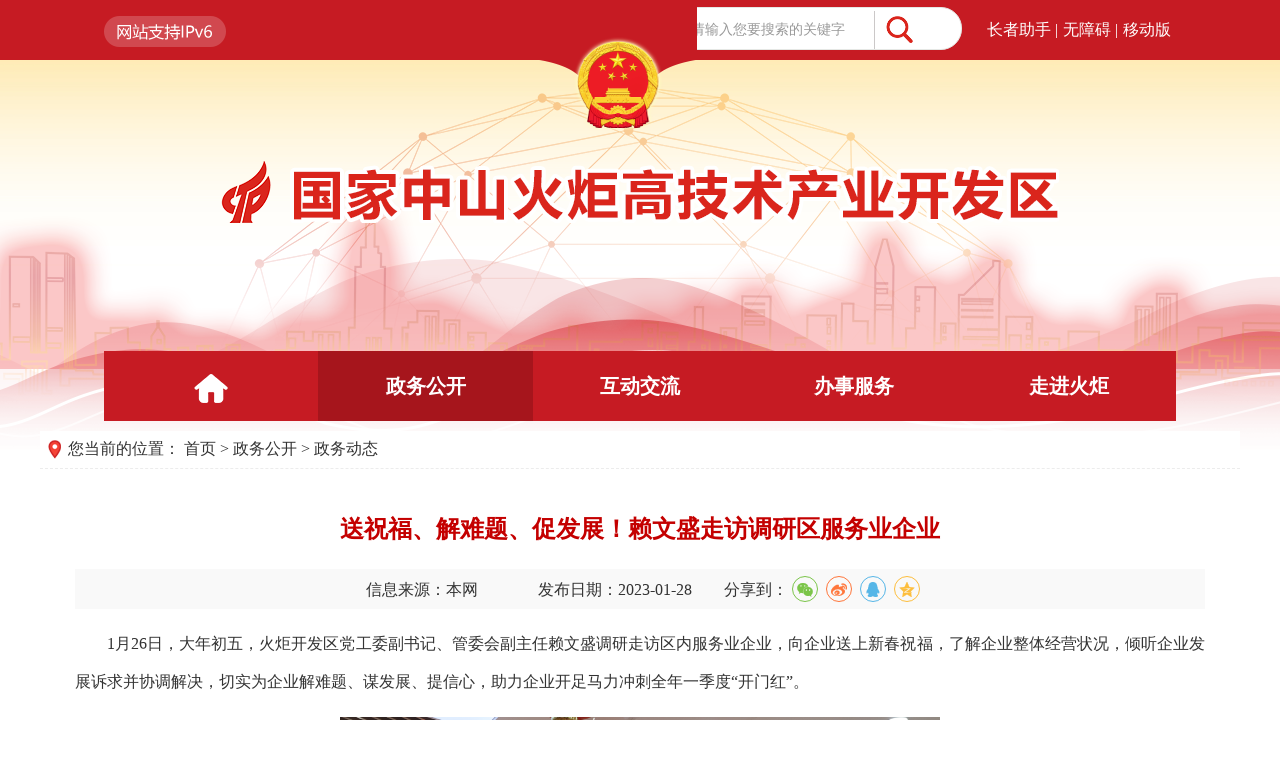

--- FILE ---
content_type: text/html; charset=utf-8
request_url: http://www.zs.gov.cn/hjq/xwdt/zcdt/content/post_2220797.html
body_size: 7268
content:
<!DOCTYPE html>
<html lang="zh-CN">
    <head>
        <meta http-equiv="Content-Type" content="text/html; charset=UTF-8">
		<meta http-equiv="X-UA-Compatible" content="IE=edge">
<meta name="viewport" content="width=device-width, initial-scale=1.0, maximum-scale=1.0, user-scalable=0">
		<meta name="SiteName" content="中山市人民政府门户网站">
<meta name="SiteDomain" content="www.zs.gov.cn">
<meta name="SiteIDCode" content="4420000052">
<meta name="ColumnName" content="政务动态">
<meta name="ColumnDescription" content="发布中山火炬开发区各单位新闻动态、活动宣传，传递便民信息。">
<meta name="ColumnKeywords" content="政务要闻，新闻动态">
<meta name="ColumnType" content="要闻动态">
<meta name="ArticleTitle" content="送祝福、解难题、促发展！赖文盛走访调研区服务业企业">
<meta name="PubDate" content="2023-01-28 11:20">
<meta name="ContentSource" content="本网">
<script>
var _hmt = _hmt || [];
(function() {
  var hm = document.createElement("script");
  hm.src = "https://hm.baidu.com/hm.js?e46670b7af8a1ab044a282bb4bba5330";
  var s = document.getElementsByTagName("script")[0]; 
  s.parentNode.insertBefore(hm, s);
})();
</script>
<script>window.NFCMS_SITE_ID=760001;window.NFCMS_PUB_TYPE="post";window.NFCMS_POST_ID="2220797";window.NFCMS_CAT_ID="19644";</script><script src="//statistics.gd.gov.cn/scripts/s.js?t=1759158816" async></script>
    <!-- 视频播放控件 -->
<link rel="stylesheet" href="//g.alicdn.com/de/prismplayer/2.7.4/skins/default/aliplayer-min.css" />
<script charset="utf-8" type="text/javascript" src="//g.alicdn.com/de/prismplayer/2.7.4/aliplayer-min.js"></script>
<!-- 音频播放控件 -->
<script type="text/javascript" src="/global/audio.min.js"></script>
<link href="/global/audiojs.css" rel="stylesheet" type="text/css">
		<link type="text/css" rel="stylesheet" href="/hjkfq/zshjkfq.css">
		<script src="/global/hm.js"></script>
		<script src="/global/jquery.js"></script>
		<script type="text/javascript" src="/global/combase.js"></script>
		<link type="text/css" rel="stylesheet" href="/global/detail.css">
		 <link rel="stylesheet" rel="stylesheet" type="text/css" href="/hjkfq/share.css">
		<script src="/global/hm.js"></script>
		<script type="text/javascript" src="/global/combase.js"></script>
		<link rel="stylesheet" href="//g.alicdn.com/de/prismplayer/2.7.4/skins/default/aliplayer-min.css" /> 
		<script charset="utf-8" type="text/javascript" src="//g.alicdn.com/de/prismplayer/2.7.4/aliplayer-min.js"></script>

		<!--[if IE 6]>
  <script type="text/javascript" src="/siteTemplates/commons/js/Png_js.js" ></script>
  <script type="text/javascript">
  DD_belatedPNG.fix('*');
  </script>
<![endif]-->
		<title>送祝福、解难题、促发展！赖文盛走访调研区服务业企业&nbsp;&nbsp;国家中山火炬高技术产业开发区政务网</title>
		<script src="/global/share.js"></script>
		<link rel="stylesheet" href="/global/share_style0_16.css">
<!-- <script charset="utf-8" type="text/javascript" src="https://cdn.bootcss.com/audiojs/1.0.1/audio.cmd.js"></script> -->
<link rel="stylesheet" href="/global/audiojs.css" />
<script charset="utf-8" type="text/javascript" src="/global/audio.min.js"></script>
	</head>
 <style>
	
	.ly{font-size:16px;}
	.pc{
		font-size:16px;
	}
	.shareIcon {
    display: inline-block;
}
</style>
<body>
		<!-- header 开始 -->
<div class="header">
    <div class="ghlogo"></div>
    <div class="tblj">
    <div class="container clearfix">
    <div class="ipv6"><img src="/hjkfq/header2021-ipv6.png"></div>
    <div class="wza">
        <ul>
        <li><a id="slh" href="javascript:void(0)">长者助手</a> |</li>
        <li><a onmouseover="this.href='javascript:void(0)'" id="cniil_wza" href="javascript:void(0)">无障碍</a> |</li>
        <li class="mobile"><a href="#">移动版</a>
            <div class="drop ewm">
                 <ul>
                    <li><img src="/hjkfq/wap2021.png"><span>关注 · 移动版</span></li>
                 </ul>
            </div>
       </li>
       </ul>
       </div>
       <div class="search" aria-label="您已进入全站搜索交互区，本区域包含1个文本输入框和1个提交按钮。请输入关键词，按回车键进行网站内容搜索。" altdes="交互区" wzades="输入关键词可对网站内容进行搜索">
        <form method="GET" action="http://search.gd.gov.cn/search/local_msg/760035/" target="_blank">
            <input type="text" name="keywords" class="text" value="请输入您要搜索的关键字">
            <input type="submit" class="btn" value="" title="点击搜索">
        </form>
    </div>
    </div>
   </div>
   <div class="banner">
       <div class="container">
       <div class="logo"><img src="/hjkfq/header2021-logo.png"></div>
       <div class="m-search" >
        <form method="GET" action="//search.gd.gov.cn/search/local_msg/760035/" target="_blank">
            <input type="text" name="keywords" class="text" value="请输入您要搜索的关键字">
            <input type="submit" class="btn" value="" title="点击搜索">
        </form>
    </div>
       <div class="mainnav clearfix" aria-label="您已进入首页及一级栏目导航区。" altdes="导航区" wzades="提供网站首页、政务公开、互动交流、办事服务、走进火炬入口。">
        <a id="home" href="/hjq/" target="_blank" title="首页"><img src="/hjkfq/home-icon.png"></a>
        <a id="zwgk" href="http://www.zs.gov.cn/hjq/zwgk/index.html" target="_blank" title="政务公开">政务公开</a>        <a id="hdjl" href="http://www.zs.gov.cn/hjq/hdjl/index.html" target="_blank" title="互动交流">互动交流</a>        <a href="http://www.gdzwfw.gov.cn/portal/country-hall.do?region=442000003000" target="_blank" title="办事服务" target="_blank">办事服务</a>        <a id="zjhj" href="http://www.zs.gov.cn/hjq/zjhj/index.html" target="_blank" title="走进火炬">走进火炬</a>       </div>
    </div>
    </div>
</div>

<div id="head_address" style="display:none">
    
</div>
<script src="//service.gd.gov.cn/wza/wza.js?app=www-zs"></script>
<script src="//slhsrv.southcn.com/wza/slh.js?app=www-zs" referrerpolicy="origin"></script>

<script>
// IE8 兼容配置
window.onload = function() {
    cnillWzaInstance.startInit("http://www.zs.gov.cn/ztimg/cnill_polyfill.swf");
}
document.getElementById("cniil_wza").onclick = function() {
    // 执行实例的init方法
    cnillWzaInstance.init(); // cnillWzaInstance为全局变量
}
    // 通过获取面包屑内容，判断导航栏位置点亮位置
//    因为没有一个政务公开栏目包含子栏目，暂时写死
</script>	
<script>    
   // 适老化   
    document.getElementById("slh").onclick = function() {       
        // 执行实例的init方法         
       slhInstance.init();  // cnillWzaInstance为全局变量  
     }
</script>
		<!-- header 结束 -->
<div class="container3">
		<div class="now_pos2">
			您当前的位置： <a href="http://www.zs.gov.cn/hjq/">火炬开发区网站</a>&nbsp;&gt;&nbsp;<a href="http://www.zs.gov.cn/hjq/zwgk/">政务公开</a>&nbsp;&gt;&nbsp;<a href="http://www.zs.gov.cn/hjq/xwdt/zcdt/">政务动态</a>
		</div>
		<div class="wb_wp">
			<div id="open_show">
				<div class="open-smss">
					<h2>送祝福、解难题、促发展！赖文盛走访调研区服务业企业</h2>
					<div class="ly">
												<span style="margin-left:10px;">信息来源：本网</span>
						<span>发布日期：2023-01-28 </span>
						<div class="shareIcon" wzades="分享" tabindex="0">
                    分享到：<div id="share-1" style="display: inline-block;" data-sites="wechat ,weibo, qq, qzone"></div>
                </div>
					</div>
					<script>
						window._bd_share_config = {
							"common": {
								"bdSnsKey": {},
								"bdText": "",
								"bdMini": "2",
								"bdMiniList": false,
								"bdPic": "",
								"bdStyle": "0",
								"bdSize": "16"
							},
							"share": {}
						};
						with(document) 0[(getElementsByTagName('head')[0] || body).appendChild(createElement('script')).src = 'http://bdimg.share.baidu.com/static/api/js/share.js?v=89860593.js?cdnversion=' + ~(-new Date() / 36e5)];
					</script>
					<div class="sc">
						<p id="content"><p style="text-align: justify;">　　1月26日，大年初五，火炬开发区党工委副书记、管委会副主任赖文盛调研走访区内服务业企业，向企业送上新春祝福，了解企业整体经营状况，倾听企业发展诉求并协调解决，切实为企业解难题、谋发展、提信心，助力企业开足马力冲刺全年一季度“开门红”。</p><p style="text-align: center;"><img class="nfw-cms-img" img-id="231483" src="http://www.zs.gov.cn/img/0/231/231483/2220797.png" alt="11.png" width="600" height="400"/></p><p style="text-align: justify;">　　“春节期间销售情况怎么样？与去年同期相比有什么变化？”“消费券在超市能否正常使用？生鲜区的肉类是否当天进货？”在中山港壹加壹超市，赖文盛与企业负责人面对面交流，现场查看商品货物质量、种类、价格、进货渠道和供需情况，详细了解企业春节期间的销售、“保价稳供”、安全生产等工作情况。赖文盛表示，春节是群众购物需求最大、最集中的时段之一，随着疫情防控政策优化和消费信心提振，希望商超抢抓机遇，进一步提升管理服务水平，做好市场保供稳价和食品安全工作，为广大群众打造近在家门口的安全有序舒适的购物、休闲及娱乐环境。</p><p style="text-align: center;"><img class="nfw-cms-img" img-id="231491" src="http://www.zs.gov.cn/img/0/231/231491/2220797.png" alt="22.png"/><img class="nfw-cms-img" img-id="231492" src="http://www.zs.gov.cn/img/0/231/231492/2220797.png" alt="33.png"/></p><p style="text-align: justify;">　　“春节期间来住宿的旅客多吗？”来到青之韵酒店，赖文盛边走边看，与酒店负责人面对面交谈，现场查看酒店大堂、客房、会议室、功能区等运营情况，详细了解酒店管理、服务质量、疫情防控、功能配套等工作。赖文盛表示，随着疫情防控持续优化，大众出游需求增加，旅游市场迎来持续利好，希望酒店在新的一年坚定发展信心，深刻挖掘“青花瓷文化艺术”这一特色主题的内涵，对酒店软、硬件进行包装，营造富含中国传统优秀文化的消费环境和氛围，进一步拓宽营销思路，加大宣传力度，提升服务质量，走出自身发展的特色之路。</p><p style="text-align: center;"><img class="nfw-cms-img" img-id="231494" src="http://www.zs.gov.cn/img/0/231/231494/2220797.png" alt="44.png"/></p><p indenttext="　　" noextractcontent="true" style="text-align: justify;">　　在富逸城臻誉小区，赖文盛向企业负责人详细了解房地产重点项目开发建设、商品房库存与销售、房地产企业运行、基础设施配套等情况。赖文盛表示，在商业综合体开发建设方面，希望企业找准自身特色定位，避免同质化倾向，以细分市场精准对接消费者需求，以错位竞争形成差异化优势，为全区人民群众营造“有温度的欢聚地”，打造全市特色商业综合体标杆示范。在商品房开发建设方面，希望企业持续坚持现代的开发理念和管理理念，把提供优质的房地产产品和后续服务结合起来，坚持高标准规划，在环境、布局、功能配套等方面下功夫，全力打造与城市相融、群众满意的精品住宅。</p><p indenttext="　　" noextractcontent="true" style="text-align: center;"><img class="nfw-cms-img" img-id="231501" src="http://www.zs.gov.cn/img/0/231/231501/2220797.png" alt="55.png" width="600" height="399"/></p><p style="text-align: justify;">　　“现在有多少员工上班？”“春节营业额收入怎样？”在金记大酒楼，赖文盛与企业负责人详细交流，了解企业营业情况。赖文盛鼓励餐饮店经营者提振信心，认真梳理餐饮定位目标，开拓思路，积极适应市场变化，调整优化经营模式，以多样化营销手段吸引消费者。探索更多创新菜品，深耕品类，满足群众多样化消费需求，同时落实好食品安全主体责任，提高食品安全意识，加强风险隐患排查整改，让消费群众吃得健康、吃得放心。</p><p indenttext="　　" noextractcontent="true" style="text-align: center;"><img class="nfw-cms-img" img-id="231503" src="http://www.zs.gov.cn/img/0/231/231503/2220797.png" alt="66.png" width="600" height="306"/></p><p style="text-align: justify;">　　赖文盛强调，全区职能部门要持续强化服务意识，主动对接企业，加大政策宣讲，密切沟通指导，做到换位思考，做好贴心服务，把政府服务精准落实落细到企业急需处、困难上，不断激发企业发展动力和活力，为企业发展营造良好的营商环境和周边配套条件，助力企业冲刺一季度“开门红”，全力开创火炬开发区经济社会高质量发展新局面。</p></p>
							  
					</div>
					<div class="pc">
						<img src="/global/2.gif" alt="" align="absmiddle">
						<a href="javascript:window.print();">打印</a>
						<img src="/global/3.gif" alt="" align="absmiddle">
						<a href="javascript:window.close();">关闭</a>
					</div>
				</div>
			</div>
			<div class="clear"></div>
</div></div>
			<!-- 稿件当前位置 -->
 <script>
	// 通过获取面包屑内容，判断导航栏位置点亮位置
	//    因为没有一个政务公开栏目包含子栏目，暂时写死
 		var head_address = $('#head_address a').eq(2).text();
		 var len=$('#head_address a').length;
		if(head_address.indexOf("交流互动") !=-1){
			$('#first').append("<a href='/hjq'>首页</a>");
			$('#second').append("<a href='/hjq/jlhd'>交流互动</a>");
		 }else if(head_address.indexOf("魅力火炬") !=-1){
			 $('#first').append("<a href='/hjq'>首页</a>");
			$('#second').append("<a href='/hjq/zlhj'>魅力火炬</a>");
		 }else if(head_address.indexOf("园区投资") !=-1){
			 $('#first').append("<a href='/hjq'>首页</a>");
			$('#second').append("<a href='/hjq/yqtz'>园区投资</a>");
		 }else{
		$('#first').append("<a href='/hjq'>首页</a>");
			$('#second').append("<a href='/hjq/jgjs/ldzc'>政务公开</a>");
		 }

		 if($('.now_pos2 a').text().indexOf("图片新闻") !=-1){
			$('.now_pos2').css('display','none')
		}
</script>
<!-- 导航栏选中 -->

<!-- footer Start-->
<div class="footer">
    <div class="container clearfix">
			
<div class="dzjg" aria-label="您已进入党政机关网站标识视窗区。" altdes="视窗区"  wzades="展示党政机关网站标识。">
	<script type="text/javascript">
			document.write(unescape("%3Cspan id='_ideConac' %3E%3C/span%3E%3Cscript src='https://dcs.conac.cn/js/20/305/0000/45003502/CA203050000450035020001.js' type='text/javascript'%3E%3C/script%3E"));
		</script>
		<script>$("#imgConac").attr("title","党政机关").attr("alt","党政机关");</script>
		<style>#imgConac{width:52px;height:64px;}</style>
</div> 
    <div class="copyright">
        <p aria-label="您已进入中山市人民政府办公室主办、中山市信息中心承办、联系方式、网站地图视窗区，本区域包含中山市人民政府办公室主办、中山市信息中心承办、联系方式、网站地图四个栏目，请按上、下、左、右方向键切换栏目，按tab键切换栏目下的动态，定位动态后按回车键打开动态链接。" altdes="视窗区"  wzades="提供中山市人民政府办公室主办、中山市信息中心承办、联系方式、网站地图入口。">中山市人民政府办公室主办　中山市信息中心承办　<a href="http://www.zs.gov.cn/xx/content/post_1830068.html" target="_blank">联系方式</a>　<a href="/hjq/dt/content/post_1954140.html" target="_blank">网站地图</a</p>
        <p aria-label="您已进入网站标识视窗区。" altdes="视窗区"  wzades="展示网站标识信息。"><a target="_blank" href="https://beian.miit.gov.cn/#/Integrated/recordQuery" >粤ICP备11005604号</a>　网站标识码4420000052　<span><a target="_blank" href="http://www.beian.gov.cn/portal/registerSystemInfo?recordcode=44200002442868"><img style="FILTER: none; vertical-align: middle; border:none;" src="/hjkfq/index2021_73.png"> 粤公网安备 44200002442868号</a></span></p>
        <p>建议使用1024 X 768分辨率，IE8.0以上版本浏览器浏览本站</p>
		</div>
		<div style="float: right;padding-top: 27px;" aria-label="您已进入适老化无障碍服务视窗区。" altdes="视窗区"  wzades="提供适老化无障碍服务入口。">
			<img src="/global/foot_wza.png" alt="适老化无障碍服务" title="适老化无障碍服务">
		</div>
		<span class="wzjc" style="margin-right: 60px;" aria-label="您已进入我为政府网站找错平台视窗区。" altdes="视窗区"  wzades="提供我为政府网站找错平台入口。">
			<script id="_jiucuo_" sitecode="4420000052" src="https://zfwzgl.www.gov.cn/exposure/jiucuo.js" class="ft_zc"></script>
		</span>
</div>
</div>



<script type="text/javascript">


$('.now_pos a').each(function() {
    var text = $(this).text();
    $(this).text(text.replace('火炬开发区网站','首页')); 
});

$('.now_pos2 a').each(function() {
    var text = $(this).text();
    $(this).text(text.replace('火炬开发区网站','首页')); 
});

$('.now_pos3 a').each(function() {
    var text = $(this).text();
    $(this).text(text.replace('火炬开发区网站','首页')); 
});

//当前大栏目
try{
	var str = $(".now_pos").text(); 
	var str1 = str.split(">")[2];
	if($.trim(str1)!=''){
	  $(".sidemenu li a").each(function(){
		if($(this).text().search($.trim(str1))>-1){
			$(this).addClass("aon").siblings().removeClass("aon");
		}
	  });
	}else{}
}catch(e){}
//当前大栏目
try{
	var str = $(".now_pos").text(); 
	var str1 = str.split(">")[1];
	if($.trim(str1)!=''){
	  $(".mainnav a").each(function(){
		if($(this).text().search($.trim(str1))>-1){
			$(this).addClass("hover").siblings().removeClass("hover");
		}
	  });
	}else{}
}catch(e){}
//当前大栏目
try{
	var str = $(".now_pos2").text(); 
	var str1 = str.split(">")[1];
	if($.trim(str1)!=''){
	  $(".mainnav a").each(function(){
		if($(this).text().search($.trim(str1))>-1){
			$(this).addClass("hover").siblings().removeClass("hover");
		}
	  });
	}else{}
}catch(e){}
//当前大栏目
try{
	var str = $(".now_pos3").text(); 
	var str1 = str.split(">")[1];
	if($.trim(str1)!=''){
	  $(".mainnav a").each(function(){
		if($(this).text().search($.trim(str1))>-1){
			$(this).addClass("hover").siblings().removeClass("hover");
		}
	  });
	}else{}
}catch(e){}
</script>
<!-- footer End-->  
<script src="/hjkfq/share.js"></script>
<script>
    $('#share-1').share();
</script>

			<div class="clear"></div>
	</body>

</html>



--- FILE ---
content_type: text/css
request_url: http://www.zs.gov.cn/global/audiojs.css
body_size: 1054
content:
.audio-container {
  max-width: 652px;
  position: relative;
  margin: 0 auto;
}
.audio-container * {
  box-sizing: border-box;
}
.audio-container .audio-name {
  position: absolute;
  width: 260px;
  overflow: hidden;
  text-overflow: ellipsis;
  white-space: nowrap;
  left: 76px;
  right: 24px;
  top: 17px;
  color: #fff;
  font-size: 16px;
  height: 20px;
  line-height: 20px;
}
.audio-container .audiojs {
  padding: 0 24px;
  width: 100%;
  height: 72px;
  background: #494949;
}
.audio-container .play-pause {
  padding: 0;
  width: 38px;
  height: 38px;
  border: none;
  margin-top: 18px;
  margin-right: 14px;
}
.audio-container .play-pause > p {
  width: 36px;
  width: 35px\0;
  height: 36px;
  height: 35px\0;
  margin: 0;
  border-radius: 36px;
  border: 1px solid #fff;
  border: none\0;
}
.audio-container .play-pause .play {
  background: url(/global/audio_icon.png) 3px 4px no-repeat;
}
.audio-container .play-pause .pause {
  background: url(/global/audio_icon.png) 2px -76px no-repeat;
}
.audio-container .play-pause .loading {
  border: none;
  animation: rotate 1.4s linear infinite;
  background: url(/global/audio_icon.png) 3px -22px no-repeat;
}
.audio-container .play-pause .error {
  border: none;
  background: url(/global/audio_icon.png) 5px -49px no-repeat;
}
.audio-container .time {
  font-family: normal;
  padding: 0;
  border: none;
  float: right;
  height: 20px;
  line-height: 20px;
  margin-top: 17px;
  font-size: 12px;
}
.audio-container .time .played {
  color: #fff;
}
.audio-container .time .duration {
  color: #999;
}
.audio-container .scrubber {
  margin: 0;
  height: 10px;
  border-radius: 10px;
  background: #333;
  position: absolute;
  left: 76px;
  width: auto;
  right: 24px;
  bottom: 20px;
}
.audio-container .scrubber .audio-name {
  color: #fff;
}
.audio-container .scrubber .progress,
.audio-container .scrubber .loaded {
  height: 10px;
  line-height: 10px;
  background: #111;
  border-radius: 10px;
}
.audio-container .scrubber .progress {
  background: #eee;
}
.audio-container .error-message {
  position: absolute;
  left: 76px;
  bottom: 0;
  margin: 0;
}
@keyframes rotate {
  0% {
    transform: rotate(0deg);
  }
  25% {
    transform: rotate(90deg);
  }
  50% {
    transform: rotate(180deg);
  }
  75% {
    transform: rotate(270deg);
  }
  100% {
    transform: rotate(360deg);
  }
}
/*# sourceMappingURL=audiojs.css.map */

--- FILE ---
content_type: text/css
request_url: http://www.zs.gov.cn/hjkfq/zshjkfq.css
body_size: 8150
content:
@charset "utf-8";
body{padding:0; margin:0 auto; font-size:16px !important; font-family:"微软雅黑"; color:#333333; background:url(body2021-bg.jpg)  top repeat-x #fff;;   -webkit-text-size-adjust:none;}
ol, ul, dl, dt, dd, form{ padding:0; margin:0;}
li{ list-style:none;}
img{ border:none; border:0;}
img, object, embed, video {max-width:100%;}
img { border: 0; -ms-interpolation-mode: bicubic; vertical-align: middle; }


a{ text-decoration:none; color:#333333; noline:expression(this.onFocus=this.blur()); -webkit-transition: 300ms; -moz-transition: 300ms; -o-transition: 300ms; transition: 300ms;}
a:focus {outline:none;-moz-outline:none;}
a:hover{color:#333;}
.clear{clear:both; height:0; line-height:0; font-size:0; overflow:hidden; zoom:1;}
input, textarea{font-family:"微软雅黑"; font-size:14px;}
input{outline: none;}

.clearfix{*zoom:1}.clearfix:before,.clearfix:after{display:table;line-height:0;content:""}.clearfix:after{clear:both}
.clear{clear:both;}
.container{
	margin:auto; max-width:1200px; _width:1200px;  position: relative; margin-top: -25px; 
	/* z-index: 99; */
	}
.container2{margin:auto; max-width:1200px; _width:1200px; position: relative; margin-top: -30px; z-index: 99;}
.container3{margin:auto; max-width:1200px; _width:1200px; position: relative; margin-top: -40px; z-index: 99;}
.space20, .space25, .space30, .space40{clear:both; line-height:0; font-size:0; overflow:hidden; zoom:1;}
.space15{height:15px;}
.space20{height:30px;}
.space25{height:25px;}
.space30{height:30px;}
.space40{height:20px;}
.marl30{margin-left: 30px;}
.fl{float:left;}
.fr{float:right;}


/*图片鼠标经过效果*/
.HoverImgbox{ overflow:hidden;}
.HoverImgbox img{ -moz-transition:all 0.4s ease-in-out 0s; -ms-transition:all 0.4s ease-in-out 0s; -o-transition:all 0.4s ease-in-out 0s; -webkit-transition:all 0.4s ease-in-out 0s; transition:all 0.4s ease-in-out 0s;}
.HoverImgbox img:hover{-moz-transform:scale(1.1); -ms-transform:scale(1.1); -o-transform:scale(1.1); -webkit-transform:scale(1.1); transform:scale(1.1);}

.imgHover{ -moz-transition:all 0.4s ease-in-out 0s; -ms-transition:all 0.4s ease-in-out 0s; -o-transition:all 0.4s ease-in-out 0s; -webkit-transition:all 0.4s ease-in-out 0s; transition:all 0.4s ease-in-out 0s;}
.imgHover:hover{-moz-transform:scale(1.1); -ms-transform:scale(1.1); -o-transform:scale(1.1); -webkit-transform:scale(1.1); transform:scale(1.1);}

/*common*/
.mainbox{background-image: linear-gradient(-90deg, #F5F5F5, #F5F5F5); margin: 0 0 25px; padding: 20px 0;}
.mainbox .container{margin-top: 0;}
.index-box{width: 49%;}
.index-box2{width: 31.6%;}
.index-title{height: 41px; margin-bottom: 33px;}
.index-title h1{float: left; color: #333; font-size: 22px; background: url(index2021_14.png) left bottom no-repeat;  height: 41px;}
.index-title h1 a{color: #333; font-size: 22px;}
.index-title .more{float: right; height: 41px; padding-top: 20px;}
.index-title .more a{display: block;}
.index-title .more img{vertical-align: middle;}

.iconlink li i{display: block; width: 56px; height: 50px; margin: 0 auto 5px; transition: all 0.43s ease 0s;}
.iconlink li:hover i{transform: rotateY(180deg);}

.tab .hd{height:41px;}
.tab .hd ul{float: left;}
.tab .hd .more{float: right; height: 41px;padding-top: 10px;}
.tab .hd .more img{vertical-align: middle;}
.tab .hd ul li{padding-right: 33px; float: left; color: #999; font-weight: bold; height: 41px;}
.tab .hd ul li a{color: #999; font-size: 22px;}
.tab .hd ul li:hover, .tab .hd ul li.on{background: url(index2021_14.png) left bottom no-repeat;}
.tab .hd ul li:hover a, .tab .hd ul li.on a{color: #333; font-size: 22px;}
.tab .bd{padding-top: 18px;}

.common_newslist li{position:relative; padding:0 100px  0 16px; height:46px; line-height:46px; overflow:hidden; vertical-align:top;}
.common_newslist li:after{position:absolute; content:" "; left:0; top: 50%; margin-top: -1px; width: 6px; height: 6px; background: #C61B21; border-radius: 50%;}
.common_newslist li span{position:absolute; right:0; top:0; color:#999999;}
.common_newslist li a{float:left; max-width:100%; white-space:nowrap; text-overflow:ellipsis; -o-text-overflow:ellipsis; overflow:hidden;}
.common_newslist_nd li{padding-right:0;}

.hdList{padding: 24px 20px; background-color: #Fff;}
/*.hdList li{padding: 20px; background-color: #Fff; margin-bottom: 12px;}
.hdList li .title{line-height: 28px; margin-bottom: 7px;}
.hdList li .title a{display: block; font-size: 18px; color: #c61b23; max-width:100%; white-space:nowrap; text-overflow:ellipsis; -o-text-overflow:ellipsis; overflow:hidden;}
.hdList li .jj{line-height: 42px; color: #333;}*/
/************** Header CSS **************/
.header{position: relative;}
.ghlogo{position:absolute; width: 159px; height:130px; background: url(header2021-ghlogo.png) top center no-repeat; z-index: 2; left: 42%;}
.tblj{height: 60px; line-height: 60px; background-color: #C61B23; color: #fff;}
.tblj a{color: #fff; font-size: 16px;}
.tblj .container{margin-top: 0;}
.ipv6{float: left;}
.wza{margin-left: 25px; float: right;}
.wza li{float: left; position: relative; color: #fff; margin-right:5px;}
.wza li .drop{display: none; position:absolute; top:60px; z-index:9;  box-sizing:content-box; -moz-box-sizing:content-box; -webkit-box-sizing:content-box;}
.wza li:hover .drop{display: block;}
.wza .ewm {padding: 10px 5px 0; width: 110px; left: -38px;}
.wza .ewm ul li span {display: block; text-align: center; color: #fff; padding-top: 5px; line-height: 18px; font-size: 12px;}
.search{width:289px; margin-top: 7px; background-color: #fff;  height: 43px; border: 1px #E5E7E4 solid; float: right; border-radius: 25px;}
.search .text{width: 70%; line-height: 43px; height: 43px; padding:0 17px; border: 0; background: none; color: #999; float: left; background: url(index2021_03.png) no-repeat right center;}
.search .btn{float: left; width: 17%; height: 43px; background: url(header2021-ssbtn.png) no-repeat center center; border: none;}
.m-search{display: none;}
.banner{background: url(header2021-banner-bg.png) bottom center no-repeat; padding-top: 27px; padding-bottom: 50px;}
.logo{margin: 99px 0 128px; text-align: center;}
.mainnav{height: 70px; background-color: #C61B23;}
.mainnav a{float:left; display:inline-block; width:20%; text-align:center; line-height:70px; font-size:20px; color:#fff; font-weight: bold;}
.mainnav a:hover, .mainnav a.hover{color:#fff; background:#A6151C;}
.nomarg{margin-right: 0}

/*******main*******/
.syhf img{width: 100%; height: auto; display: block; border: none;}
/*图片新闻*/

.tpxw{width: 48%;}
.tpxw_slide{width:100%; height:343px; overflow:hidden; position:relative; border:0;  }
.tpxw_slide .hd{ height:15px; overflow:hidden; position:absolute; right:40%; bottom:15px; z-index:2; }
.tpxw_slide .hd ul{ overflow:hidden; zoom:1;}
.tpxw_slide .hd ul li{ margin-right:6px;  width:11px; height:11px; line-height:11px; border-radius:50%; background:#fff; cursor:pointer; text-indent:99999em; float: left;}
.tpxw_slide .hd ul li.on{ background:#f00; color:#fff; }

.tpxw_slide .bd{position:absolute; top:0; left:0; width:100%; height:100%;}
.tpxw_slide .bd ul{width:100%; height:100%;}
.tpxw_slide .bd ul li{position:relative; line-height:30px; height:343px;}
.tpxw_slide .bd li img{width:100%;  height:343px;}
.tpxw_slide .bd li b{ display:block; position:absolute; width:100%; height:80px; bottom:0;left:0;background:#000; opacity:.6;filter:alpha(opacity=60); z-index:1;}
.tpxw_slide .bd li span{ display:block; position:absolute;width:100%;height:50px; bottom:30px;left:0; z-index:2; line-height:50px;}
.tpxw_slide .bd li span a{color:#FFF; display:block; padding:0 15px; position:relative; z-index:3; font-size:16px; text-align: center; max-width:95%; white-space:nowrap; text-overflow:ellipsis; -o-text-overflow:ellipsis; overflow:hidden}
.tpxw_slide .bd li span a:hover{color:#FC0;}
.zwdt{width: 50%;}
.tabSlide{display: none;}

/*政务公开*/
.zwgk{background: #F8E8E9;  position: relative; overflow: hidden; padding: 0 5px;}
.zwgk li{float: left; /*margin: 0px 31px;*/ width: 12.5%}
.zwgk li i{margin: 26px auto;}
.zwgk li a{display: block;  height: 138px; text-align: center; }
/* .zwgk li.nomarg{margin-right: 0;} */

/*在线访谈*/
.zxft-l{width: 31.6%;}
/*.zxft-l{width: 48%;}*/
.zxft-l .box{position:relative; overflow:hidden;}
.zxft-l .box .pic{height: 197px;}
.zxft-l .box .pic img{display: block; width:100%; height:100%;}
.zxft-l .box .txt{position:absolute; bottom:0; left:0; padding:5px 0; width:100%; margin:0; background:rgba(0,0,0,0.6); color:#FFF; line-height:25px; overflow:hidden; text-overflow:ellipsis;}
.zxft-l .box .txt a{color:#FFF;  display: block; white-space:nowrap; font-size: 18px; text-overflow:ellipsis; -o-text-overflow:ellipsis; overflow: hidden; padding: 0 20px}
.zxft-l .box .txt a .time{font-size: 16px; display: block;}
.zxft-r{width: 31.6%;}
/*.zxft-r{width: 48%;}*/
.zxft-r li{margin-top:33px; line-height: 103px; position:relative;}
.zxft-r li a{display: block; padding-left: 26px; font-size: 39px;}
.zxft-r li.zxts{background: url(index2021_icon016.png) left center no-repeat; background-size: 100%;}
.zxft-r li.zxts a{color: #fff; }
.zxft-r li.zwwx{background: url(index2021_icon017.png) left center no-repeat;  background-size: 100%; display: block; padding-left: 26px; font-size: 39px; color: #4e210a;} 
.zxft-r li.zwwx a{color: #4e210a; }
.zxft-r li .text{width:100%; height:0; overflow:hidden; position:absolute; text-align: center; right:2%; bottom:0px; z-index: 3;}
.zxft-r li .text .content{width: 153px; height: 153px; float:right;}
.zxft-r li .text .content img{width: 100%; height: 100%;}
/*走进火炬*/
.zjhj{padding: 20px 0 0;}
.zjhj li{width: 23.4%; margin-right: 25px; background-color: #f8e8e9; float: left;}
.zjhj li.nomarg{margin-right: 0;}
.zjhj li a{display: block;}
.zjhj li .content{padding: 13px;}
.zjhj li .content h1{font-size: 22px; color: #333; font-size: 22px; background: url(index2021_14.png) left bottom no-repeat;  height: 41px; margin-bottom: 14px;}
.zjhj li .content .jj{line-height: 26px; height: 52px}
.zjhj li .pic{height: 126px;}
.zjhj li .pic img{width: 100%; height: auto;}

/* 领导之窗 */
.leaderlist{padding:30px 0 0 19px;}
.leaderlist a{display:inline-block;margin:0 0 10px 0;text-align:center;vertical-align:top;font-size:14px;font-family:Arial;width:25%; height:250px; color:#2860db;line-height:18px;}
.leaderlist a img{display:block;width:153px;height:200px;margin:0 0 0 37px;padding:3px;}
.leaderlist a:hover {}

/*标准事项公开目录*/
.ml_banner{display: block;}
.ml_banner img{display: block;	width: 100%;	height:auto;}
.ml_out{position: relative;	overflow: hidden;	background:#fafafa;	}
.ml_list{padding: 0 10px 20px;}
.ml_item{	display: block;	width: 18.3%;	height: 130px;	padding-top:15px;	float: left;	margin:20px 10px 0;	background:#fff;}
.ml_itemfl{display: block;	width: 31.6%;	height: 130px;	padding-top:15px;	float: left;	margin:20px 10px 0;	background:#fff;}
.ml_item .ico{display: block;	width: 70px;	height: 70px;	position: relative;	overflow: hidden;	margin:0 auto;}
.ml_item .ico img{display: block;	width: 70px;	height: 140px;	position: absolute;	left: 0;	top: 0;}
.ml_item:hover .ico img{top: -70px;}
.ml_itemfl:hover .ico img{top: -70px;}
.ml_item .name{height: 44px;	line-height: 44px;	text-align: center;	font-size:16px;}
.ml_item .name2{text-align: center;	line-height: 24px;}
.ml_item:hover{color:#bf0d0d;}

/*通用概览*/

.main2021{background:url(/global/main_bg.png) repeat-y left top; margin-bottom: 20px}
.sidebar{ float:left; width:19.5%; margin-bottom: 30px; background:url(/global/main_bg.png) repeat-y left top;}
.sidebar ul{width: 185px; margin: 0 auto;}
.sidenav h2, .sidetop{line-height:25px; background:#B70100; color:#fff; font-size:18px; margin:0;}
.sidemenu li{line-height: 25px; padding-top: 17px; padding-right: 20px; padding-bottom: 5px; border-bottom: 1px solid #e6e6e6; vertical-align: top;}
.sidemenu li a{display:block; position:relative; line-height:25px; padding-left: 20px;}
.sidemenu li a i{ position:absolute; font-family:"宋体"; font-style:normal; right:18px; top:50%; margin-top:-11px; color:#666; display:none;}
.sidemenu li a:hover, .sidemenu li a.aon{ color:#ff6401;}
.sidemenu li a:hover i, .sidemenu li a.aon i{display:block; color:#ff6401;}
.m-sidebar{display: none;}

.sidebar ul{width: 185px; margin: 0 auto;}
.sidenav h2, .sidetop{line-height:25px; background:#B70100; color:#fff; font-size:18px; margin:0;}
.sidemenu li{line-height: 25px; padding-top: 17px; padding-right: 20px; padding-bottom: 5px; border-bottom: 1px solid #e6e6e6; vertical-align: top;}
.sidemenu li a{display:block; position:relative; line-height:25px; padding-left: 20px;}
.sidemenu li a i{ position:absolute; font-family:"宋体"; font-style:normal; right:18px; top:50%; margin-top:-11px; color:#666; display:none;}
.sidemenu li a:hover, .sidemenu li a.aon{ color:#ff6401;}
.sidemenu li a:hover i, .sidemenu li a.aon i{display:block; color:#ff6401;}

.parentName{padding: 15px 2%; text-align: center; line-height: 24px; color: #fff; background: #c61b23; font-size: 20px; font-weight: normal; }
.parentName span{height: 10px; width: 10px; display:inline-block; margin-left: 10px; background:url(ldzc-xlicon.png) center no-repeat;}
.sideMenu{font-size:18px;}
.sideMenu > li{margin-bottom: 1px;}
.sideMenu a{display: block; background: #f6f6f6; padding:18px 15% 18px 7%; position: relative; line-height: 24px;}
.sideMenu a:hover, .sideMenu li >.aon{background: #B70100; color: #fff;}
.sideMenu li a:hover{ color: #fff;}


.sideMenu .dropdown{ padding:10px 30px 10px 28px; font-size:16px; background:#fff}
.sideMenu .dropdown li{ background:url(/global/2016_gk_wgk_sidemenu_icon1.gif) no-repeat 0px 15px #fff; line-height:24px; padding:6px 15px; float:none;}
.sideMenu .dropdown li a{display:inline; background:none;}
.sideMenu .dropdown li a:hover, .sideMenu .dropdown li a.aon{color:#bc1010;}

.as_ad{display:block;width:215px;height:43px;margin:20px auto;}
.as_ad img{display:block;width:215px;height:43px;}
.as_ad2{display:block; width:215px; height:86px; margin:20px auto;}
.as_ad2 img{display:block; width:215px; height:86px;}

.section{width:78%; float:right;}
.se_head{height:42px; line-height:42px; clear:both; border-bottom:2px solid #ececec;}
.se_head .name{float:left; padding-left:10px; color:#ff6600; font-size:18px;}
.se_head .ldname{float:left; padding-left:10px; color:#ff6600; font-size:18px; display: none;}
.list_dt{line-height:86px; position: relative; background:url(menu-xl.png) right center no-repeat #BA1617; color:#fff; font-size:30px; margin:0; text-align: center; cursor:pointer}
.list_dt_icon{position: absolute; right: 3.55rem; top: 50%; display: block; width: 18px; height: 8px; background: url("/images/smzw2020_gailan_icon.png") no-repeat;
background-size: cover;}
#open .list_dt_icon{background: url("/images/smzw2020_gailan_icon2.png") no-repeat; background-size: cover;}
.list_dl dd{background-color: #fafafa; display: none;}
.list_dl dd li{text-align: center; padding-bottom: 17px;}
.list_dl dd.sidemenu li a:hover, dd.sidemenu li a.aon{font-size: 24px;}
.list_dl dd.sidemenu li a{font-size: 24px;}

.vediolist{padding:20px 0 0 19px;}
.vediolist h6{height:30px;line-height:30px;padding-left:17px;font-size:14px;font-weight:bold;color:#C40000;border-bottom:1px solid #71baa7;background:#ebfff7;}
.vediolist a{display:block;float:left;margin:0 19px 10px 0;text-align:center;font-size:12px;font-family:Arial;width:17.9%; margin-bottom: 20px;}
.vediolist a img{display:block;width:100%;height:130px;margin-bottom:3px;padding:3px;border:1px solid #D9D9D9;}
.vediolist a:hover img{border:1px solid #F60;}

.ldxx-content{font-size: 18px; line-height: 1.8;}

.gov_nav{padding-top:12px;	height:31px;	line-height:31px;	clear:both;	}
.gov_nav a{display:inline-block;	height:31px;	line-height:31px;	padding:0 16px;	background:#ffdede;	color:#505050;	float:left;	margin-right:10px;		margin-bottom:10px;}
.gov_nav a:hover,.gov_nav a.hover{color:#fff;	background:#B70100;	}

.zzjg_nav{padding-top:12px;	height:31px;	line-height:31px;	clear:both;	}
.zzjg_nav a{display:inline-block;	height:31px;	line-height:31px;	padding:0 16px;	background:#ffdede;	color:#505050;	float:left;	margin-right:10px;		margin-bottom:10px;}
.zzjg_nav a:hover,.zzjg_nav a.hover{color:#fff;	background:#B70100;	}
.gov_list{padding:15px 10px 15px 10px;}
.gov_list li{line-height:34px;	clear:both;	vertical-align:top;	}

.gov_list li.gap{height:15px; width:100%; border-bottom:1px solid #ececec; margin-bottom:15px;}  

.gov_list li a{float:left;
	padding-left:20px;
	display:inline-block;
	max-width:85%;
	_width:85%;
	background:url("/global/li_ico.png") no-repeat 0 7px;	
    /*white-space:nowrap; text-overflow:ellipsis; -o-text-overflow:ellipsis; overflow:hidden;*/
	margin: 5px 0;
	line-height: 22px;
	display:block; white-space:nowrap; text-overflow:ellipsis; -o-text-overflow:ellipsis; overflow:hidden;

}
.gov_list li a:hover{
	background-image:url("/hjkfq/li_icoh.png");	
}
.gov_list li span{
	float:right;
	color:#999;	
}

/*content*/
.now_pos{
	float:right;
	font-size:13px;	
}

.now_pos2{
  padding:8px 8px 8px 28px;
  background:#fff url(/global/now_pos.png) no-repeat 8px center;
  border-bottom:1px dashed #ececec;  
}

.now_pos3{
  padding:8px 8px 8px 28px;
  background:#fff url(/global/now_pos.png) no-repeat 8px center;
  border-bottom:1px dashed #ececec;  
	display: none;
}
.now_pos span{
  color:#c40000;  
}

.wb_wp {
    background: #fff;
    padding: 15px;
}

.open-smss{padding:5px 20px 20px; background:#FFF;}
.open-smss h2{
  text-align:center;
  line-height:40px;
  font-size:24px;
  color:#c40000;
}
.open-smss-table{background:#D9D9D9;border-collapse:separate;margin-bottom:10px;}
.open-smss-table td{height:24px;line-height:24px;padding:3px 8px;font-size:12px;background:#FFF;}
.ly{margin:20px 0 auto; text-align:center;font-size:14px;line-height:40px;height:40px;background:#f9f9f9;color:#333;}
.ly span{margin:0 28px;}
.sc{width:100%; margin:0 auto; padding:0 0 20px 0;}
.sc p{font-size:16px;line-height:38px;}
.plus{line-height:32px;font-size:14px;font-weight:bold;color:#C40000;}
.pc{text-align:right;font-size:12px;}
.pc img{margin-left:12px;}
.fs span{display:block;margin:0 0 12px 0;font-size:14px;font-weight:bold;border-bottom:1px solid #c41700;color:#c41700;}
.fs dt{text-align:center;font-size:14px;font-weight:bold;}
.fs dd{margin:12px 0 0 0;line-height:150%;text-indent:28px;font-size:14px;}
.fs dd.red{color:#c41700;}
.fs dd.lw{text-align:right;}
#content img{max-width: 962px;}

#feedback2{
  padding:18px;
  border:1px solid #d8d8d8;
  margin:10px auto;
}
#feedback2 input {border:1px solid #999;height:18px;} 
#feedback2 .fbtitle{
  height:20px;
  line-height:20px;
  padding:3px 3px 0 3px;
  font-weight:bold;
  font-size:12px;
  border:1px solid #d8d8d8;
  background:#f5f9fa;
}
#feedback2 .fbtitle2{
  height:20px;
  line-height:20px;
  padding:3px 3px 0 3px;
  font-weight:bold;
  font-size:12px;
}
#feedback2 dl{
  border:1px solid #d8d8d8;
  border-top:0;
  background:#FFF;
  overflow:auto;
}
#feedback2 dt{
  line-height:24px;
  padding-left:12px;
  font-size:12px;
  color:#1f3a87;
}
#feedback2 dt span{
  display:inline-block;
  float:right;
  padding-right:18px;
}
#feedback2 dd{
  padding:5px 12px;
  line-height:150%;
  font-size:12px;
  text-indent:28px;
  background:url(/global/dashed.png) repeat-x;
}
#feedback2 form{
  font-size:12px;
}
#feedback2 form label{
  margin-top:8px;
  display:block;
  font-size:14px;
  line-height:22px;
}
#feedback2 textarea{
  width:100%;
  height:100px;
  font-size:12px;
  border:1px solid #d8d8d8;
  background:#FFF; 
}
#feedback2 span{
  display:inline-block;
  float:right;
}


/******************翻页页码******************/
.page {
  padding:25px 0;
  text-align:center;  
  margin-top: 10px;
  clear: both;
}

.page a {
  float: none;
  margin: 2px;
  padding: 6px 9px;
  border:1px solid #C61B23;
  color: #C61B23;
  text-decoration: none;
}

.page a:hover {
  color: #FFF;
  border-color:#C61B23;
  background:#C61B23;  
}

.page a:active {
  color: #FFF;
  border:1px solid #C61B23;
}

.page .current {
  margin: 2px;
  padding: 6px 9px;
  color: #fff;
  border:1px solid #dadada;
  border-color:#C61B23;
  background:#C61B23;  
}

.page .disabled {
  margin: 2px;
  padding: 6px 9px;
  color: #999;
  border:1px solid #dadada;
}

#loading {
  position: absolute;
  left: 45%;
  top: 50%;
  padding: 2px;
  z-index: 20001;
  height: auto;
  display: none;
}

/*footer*/
.fri_links{
  margin:15px 0 20px 0;
  background:#ececec; 
  padding:14px 0;
  height:32px;
  line-height:32px;
}
.fri_links .tit{
  font-size:16px;
  padding:0 12px;
  display:inline-block;
  float:left; 
}
.fri_links select{
  width:22%;
  height:32px;
  float:left;
  margin-right:13px;
  border:1px solid #cacaca; 
}

.footer{background-color: #C61B23; color: #fff; padding:45px 0;}
.footer a{color: #Fff;}
.dzjg{float: left; margin-left: 138px; width: 52px; padding-top: 27px;}
.copyright{float:left; margin-left: 3%; line-height: 38px; }
.copyright p{margin: 0; padding: 0;}
.m-copyright{display: none;}
.m-copyright p{margin: 0; padding: 0;}
.wzjc{float: right;  margin-right: 138px;  padding-top: 27px;}
.dbtb{display: none;}

.fdtp{width:500px;}
.fdtp_tp{width:500px; height:auto;}
.fdtp_tp a{font-size:16px; color:#fff; }
.fdtp_gb{text-align:right; background:#fff; height:25px; line-height:25px; padding:0px 10px; float:right;}  

.homehf{margin:30px 0 20px}
.homehf .container{margin:0 auto;}
.index_banner{margin-bottom: 10px;}
.index_banner img{width: 100%; height: auto;}

/* 友情链接 */
.bt_links{
	height:60px;	
	background:#f5f5f5;
	position: relative;
	z-index:130;
}
.bt_links .tit{
	float:left;
	font-size:16px;
	line-height:60px;
	color:#cd0201;
	padding-left:22px;
}
.fri_sels{
	width:21.3%;
	height:32px;
	float:left;
	margin:14px 0 0 18px;
	position: relative;
	z-index:130;
	cursor:pointer;
}
.fri_sels .handle{
	height:32px;
	line-height:32px;
	background:#fff url("/global/fri_sel.png") no-repeat right center;
	padding-left:10px;
}
.fri_sels ul{
	position: absolute;
	left:0;
	bottom:32px;
	z-index:130;
	background:#fff;
	width:255px;
	max-height:160px;
	overflow-x:hidden;
	overflow-y:auto;
	display:none;
}
.fri_sels:hover ul{
	display:block;
}
.fri_sels li{
	height:32px;
	line-height:32px;
	vertical-align:top;
}
.fri_sels li a{
	display:block;
	height:32px;
	padding-left:10px;
	width:255px;
}
.fri_sels li a:hover{
	background:#f3f3f3;
}


@media (max-width: 1280px) {
	*{
		box-sizing:border-box;
		-moz-box-sizing:border-box; /* Firefox */
		-webkit-box-sizing:border-box; /* Safari */	
	}
	.container{width:100%; padding:0 5%;}
	.header{padding: 0;}
}

@media (max-width: 1200px) {
	.container, .container2{width:100%;}	
}

@media (max-width: 1024px) {
	.container, .container2{padding: 0 3%;}
	.zwgk li{margin: 0 11px;}
	.zjhj li{margin-right: 20px;}
	.marl30{margin-left: 25px;}
	.tpxw_slide,.tpxw_slide .bd ul li, .tpxw_slide .bd li img{height: 275px;}
	.common_newslist li{height: 36px; line-height: 36px;}
	.search .text{width: 82%;}
	.zxft-r li.zxts{background: url(index2021_icon016.png) -70px 0px no-repeat;}
	.zxft-r li.zxts a{padding-left: 70px;}
	.zxft-r li.zwwx{background: url(index2021_icon017.png) -70px 0px no-repeat; padding-left: 70px;}
	.zxft-r li .text{right: 6%;}
	.dzjg{margin-left: 2%;}
	.copyright{}
	.wzjc{margin-right: 2%;}
	.vediolist a{width: 22%;}
	.se_head{height: 90px;  position: relative;}
	.se_head .now_pos{position: absolute; top: 0px; left: 0; line-height: 1.5;}
	.se_head .name, .now_pos{width: 100%; float: none;}
	.se_head .name{ position: absolute; bottom: 0; left: 0;}
	.sidebar{width: 24%;}
	.section{width: 74%;}
	.open-smss h2{padding: 0 15%;}

	.fri_links{height: auto;}
	.fri_links select{width: 20%;}
}
	
/* sm */
@media (min-width: 768px) and (max-width: 991px) {
	.container, .container2{width:100%; padding:0 2%}
	.header{margin-bottom: 30px;}
	.header.container{padding: 0;}  
	.search{width: 259px;}
	.ghlogo{left:40%;}
	.banner{padding-bottom: 20px; padding-top: 30px; background: url(header2021-banner-bg.png) 50% 50px no-repeat;}
	.logo img{width: 90%;}
	.space40{height: 20px;}
	.zwdt, .tab{display: none;}
	.tpxw, .m-tab, .index-box, .index-box2{width: 100%;}
	.fl, fr{float: none;}
	.tpxw_slide, .tpxw_slide .bd ul li, .tpxw_slide .bd li img{height: 439px;}
	.tpxw_slide .hd{right: 42%;}
	.tpxw{margin-bottom: 20px;}
	#new3{margin: 20px 0;}

    .tabSlide{display: block; }
	.tabSlide .hd{height:41px; overflow: hidden;}
    .tabSlide .hd li{padding-right: 33px; float: left; color: #999; font-size: 22px; font-weight: bold; height: 41px;}
    .tabSlide .hd li.on{background: url(index2021_14.png) left bottom no-repeat; color: #333; font-size: 22px;}
    .conbox table{width: 95% !important; max-width: 100%;}
    .conbox table td{width: auto !important;}

    .tabSlide .bd{clear:both; padding: 20px 0; width: 100%; }
    .tabSlide .bd ul{width: 740px; margin-top: 18px; }

    .mtab_more{display:block; text-align:center; margin:10px auto 0; width: 130px; border-radius: 10px; line-height:50px; background-color: #A6151C;}
    .mtab_more a{font-size: 16px;  color:#fff;}
    
    .zwgk li{margin: 0; width: 20%; margin-bottom: 15px;}
	.zwgk li a{height: auto;}
	.marl30{margin: 0;}
	.zxft-l, .zxft-r{width: 100%;}
	.zxft-l .box .pic{height: 383px;}
	.zxft-r li.zxts, .zxft-r li.zwwx{background-size: 100%;}

	.zxft-r li.zxts{background: url(index2021_icon016.png) left center no-repeat;}
	.zxft-r li.zxts a{padding-left: 86px;}
	.zxft-r li.zwwx{background: url(index2021_icon017.png) left center no-repeat; padding-left:86px;}
	.zxft-r li .text{right: 14%;}

	.zjhj li{width: 31.5%;}
	.zjhj li:nth-child(3){margin-right: 0; margin-bottom: 20px;}

	.main2021{background: none;}
	/*.sidebar{min-height: 740px; margin-bottom: 0;}
	.sidebar ul{width: 90%;}*/
	.now_pos3{display: block; margin-bottom: 20px;}
	.sidebar{width: 100%; float: none; min-height: auto; background: none;margin-bottom: 0px;}
  .section{width: 100%; float: none;}
	.sidebar ul{width: 100%;}
	.se_head{display: none;}
	.list_dl dd{padding-bottom: 20px;}

	.gov_list li a{width: 78%;}
	.vediolist a{width: 29.7%;}
	.as_ad img{width: 100%; height: auto;}
	.m-zscd{height: 216px;}

	.footer{position: relative;}
  .dbtb{display: block; width: 200px; margin: 0 auto}
	.dbtb span{margin: 0 5px;}
	.dzjg, .wzjc{display: none;}
	.copyright{text-align: center; margin-bottom: 20px; width: 100%; margin-left: 0;}

	.sc{overflow-x: auto; overflow-y: hidden;}
	.sc table{width: 100% !important;}
	.sc table td{white-space: nowrap;}

  .fri_links{height: auto;}
	.fri_links select{width: 20%;}
}

/* xs */
@media (max-width: 768px) {
	/*手机版*/
	.container, .container2{width:100%; padding:0 2%}
	.header{margin-bottom: 30px;}
	.header.container{padding: 0;}  
	.wza{display: none;}
	.search{width: 259px;}
	.ghlogo{left:40%;}
	.banner{padding-bottom: 20px; padding-top: 30px; background: url(header2021-banner-bg.png) 50% 40px no-repeat;}
	.logo img{width: 90%;}
	.space40{height: 20px;}
	.zwdt, .tab{display: none;}
	.tpxw, .m-tab, .index-box, .index-box2{width: 100%;}
	.fl, fr{float: none;}
	.tpxw_slide, .tpxw_slide .bd ul li, .tpxw_slide .bd li img{height: 439px;}
	.tpxw_slide .hd{right: 42%;}
	.tpxw{margin-bottom: 20px;}
	#new3{margin: 20px 0;}

    .tabSlide{display: block; }
	.tabSlide .hd{height:41px; overflow: hidden;}
    .tabSlide .hd li{padding-right: 33px; float: left; color: #999; font-size: 22px; font-weight: bold; height: 41px;}
    .tabSlide .hd li.on{background: url(index2021_14.png) left bottom no-repeat; color: #333; font-size: 22px;}
    .conbox table{width: 95% !important; max-width: 100%;}
    .conbox table td{width: auto !important;}

    .tabSlide .bd{clear:both; padding: 20px 0; width: 100%; }
    .tabSlide .bd ul{width: 740px; margin-top: 18px; }

    .mtab_more{display:block; text-align:center; margin:10px auto 0; width: 130px; border-radius: 10px; line-height:50px; background-color: #A6151C;}
    .mtab_more a{font-size: 16px;  color:#fff;}
    
    .zwgk li{margin: 0; width: 20%; margin-bottom: 15px;}
	.zwgk li a{height: auto;}
	.marl30{margin: 0;}
	.zxft-l, .zxft-r{width: 100%;}
	.zxft-l .box .pic{height: 383px;}
	
	.zxft-r li.zxts{background: url(index2021_icon016.png) right center no-repeat;}
	.zxft-r li.zxts a{padding-left: 86px;}
	.zxft-r li.zwwx{background: url(index2021_icon017.png) right center no-repeat; padding-left:86px;}
	.zxft-r li.zxts, .zxft-r li.zwwx{background-size: 100%;}
	.zxft-r li .text{right: 14%;}

	.zjhj li{width: 31.5%;}
	.zjhj li:nth-child(3){margin-right: 0; margin-bottom: 20px;}

	.main2021{background: none;}
	/*.sidebar{min-height: 740px; margin-bottom: 0;}
	.sidebar ul{width: 90%;}*/
	.now_pos3{display: block; margin-bottom: 20px;}
	.sidebar{width: 100%; float: none; min-height: auto; background: none;margin-bottom: 0px;}
  .section{width: 100%; float: none;}
	.sidebar ul{width: 100%;}
	.se_head{display: none;}
	.list_dl dd{padding-bottom: 20px;}

	.gov_list li a{width: 78%;}
	.vediolist a{width: 29.7%;}
	.as_ad, .as_ad img{width: 100%; height: auto;}

	.dbtb{display: block; width: 200px; margin: 0 auto}
	.dbtb span{margin: 0 5px;}
	.dzjg, .wzjc{display: none;}
	.copyright{text-align: center; margin-bottom: 20px; width: 100%; margin-left: 0;}

	.m-zscd{height: 216px;}
.sc{overflow-x: auto; overflow-y: hidden;}
.sc table{width: 100% !important;}
.sc table td{white-space: nowrap;}

  .fri_links{height: auto;}
	.fri_links select{width: 20%;}
}

/* XS Portrait */
@media (max-width: 640px) {
	.ghlogo{left: 35%; top: 14px; width: 120px; height: 98px; background-size: 100%;}
	.tblj{line-height: 55px;}
	.search{display: none;}
	.container{max-width: 100%;}
	.banner{background-size: 250%;}
	.logo{margin: 35px 0 22px;}
	.m-search{width:289px; display: block;  background-color: #fff;  height: 35px; border: 1px #E5E7E4 solid; border-radius: 25px; margin: 0 auto 35px;}
    .m-search .text{width: 82%; line-height: 35px; height: 35px; padding:0 17px; border: 0; background: none; color: #999; float: left; background: url(index2021_03.png) no-repeat right center;}
    .m-search .btn{float: left; width: 17%; height: 32px; background: url(header2021-ssbtn.png) no-repeat center center; border: none;}
	.mainnav{height: auto;}
	.mainnav a{width: 33.333%;}
	.tpxw_slide .hd{right:38%;}
	.tpxw_slide, .tpxw_slide .bd ul li, .tpxw_slide .bd li img{height: 236px;}
	.tpxw_slide .bd li span a{max-width: 100%;}
	.tabSlide .bd ul{width: 398px;}
	.zwgk li{width: 33.333%;}
	.zxft-r li{line-height: 100px; margin-top: 13px; height: auto;}
	.zxft-r li.zxts a{padding-left: 36px; font-size: 25px;}
	.zxft-r li.zwwx{padding-left: 36px; font-size: 25px;}
	.zxft-r li .text{right:11%; bottom: -50px;}
	.zxft-r li .text .content{width: 100px; height: 100px;}
	.zjhj li{width: 100%; float: none; margin-bottom: 15px;}
	.zjhj li .pic{height: 227px;}
	.now_pos3{display: block;}
	.sidebar{width: 100%; float: none; min-height: auto; background: none;margin-bottom: 0px;}
  .section{width: 100%; float: none;}
	.sidemenu{display:none;}
	.list_dt{font-size: 25px; line-height: 56px;}
.sidemenu li{font-size:30px; text-align: center; height: 60px; border-bottom: 1px #f0f0f0 solid;}
.sidemenu li a{display:block; font-size:22px; color: #333; }
.sidemenu li a:hover, .sidemenu li a.aon{color:#f00; font-size: 22px; font-weight: bold;}
.sidemenu li a:hover a, .sidemenu li a.aon a{color:#f00; font-size: 22px;}
.list_dl dd{padding-bottom: 20px;}


.list-fy{margin-top: 30px !important;}
	.m-sidebar{display: block; margin-top: 20px;}
	.m-sidebar li{width: 33.333%; float: left;}
	.se_head{display: none;}
	.se_head .name{border-bottom: 2px #B70100 solid;}
	.se_head .now_pos{line-height: 1.5; text-align: left;}
	.gov_nav a, .zzjg_nav a{padding: 0 5px; margin-right: 5px; height: 50px; line-height: 50px;}
	.zzjg_nav a{padding: 0 7px;}
	.gov_list li{line-height: 1.5; margin: 8px 0}
	.gov_list li a{white-space: normal; width: auto; float: none;  display: initial;}
	.gov_list li span{float: none;}
  .page a{margin: 5px; display: inline-block;}

	.wb_wp{padding: 0 15px;}
  .open-smss{padding: 0 0 20px;}
	.ly{height: auto; line-height: 2; padding: 10px 0}
	.ly span{margin: 0 5px;}
	#share{display: block; width: 100%;}
	.open-smss h2{padding:0 8%;}
	.sc img{height: auto;}
	.ml_item{width: 44.7%; height: 160px;}
	.ml_itemfl{width: 28%; padding: 0; height: auto;}
	.vediolist{padding-left: 10px;}
	.vediolist a{margin-right: 10px; width: 47%;}
	.vediolist a img{height: 120px;}
	.ldxx-content{padding: 0 5%;}
  .se_head .ldname{display: block !important; border-bottom: 2px #B70100 solid;  padding-left: 20px; font-size: 20px; font-weight: bold; position: absolute; bottom: 0; left: 0; width: 100%; float: none;}

	.footer{padding: 30px 0 20px;}
	.dzjg{margin: 0 0 20px; width: 100%; float: none; text-align: center;}
	.copyright{margin: 0; width: 100%; text-align: center; float: none;}

.fri_links .tit{display: block; float: none;}
.fri_links select{margin: 10px; width: 44%;}
}

/* XS Portrait */
@media (max-width: 479px) {
	.ghlogo{left: 35%; top: 14px; width: 120px; height: 98px; background-size: 100%;}
	.search{display: none;}
	.container{max-width: 100%;}
	.banner{background-size: 250%;}
	.logo{margin: 65px 0 22px;}
	.m-search{width:289px; display: block;  background-color: #fff;  height: 35px; border: 1px #E5E7E4 solid; border-radius: 25px; margin: 0 auto 35px;}
    .m-search .text{width: 82%; line-height: 35px; height: 35px; padding:0 17px; border: 0; background: none; color: #999; float: left; background: url(index2021_03.png) no-repeat right center;}
    .m-search .btn{float: left; width: 17%; height: 32px; background: url(header2021-ssbtn.png) no-repeat center center; border: none;}
	.mainnav{height: auto;}
	.mainnav a{width: 33.333%;}
	.tpxw_slide .hd{right:38%;}
	.tpxw_slide, .tpxw_slide .bd ul li, .tpxw_slide .bd li img{height: 236px;}
	.tpxw_slide .bd li span a{max-width: 100%;}
	.tabSlide .bd ul{width: 398px;}
	.zwgk li{width: 33.333%;}
	.zxft-r li{line-height: 100px; margin-top: 13px; height: auto;}
	.zxft-r li a{padding-left: 36px;}
	.zjhj li{width: 100%; float: none; margin-bottom: 15px;}
	.zxft-l .box .pic{height: 206px;}
	.zjhj li .pic{height: 227px;}
	.zxft-r li.zxts a{padding-left: 36px;}
	.zxft-r li.zwwx{padding-left: 36px;}
	.mainbox{margin: 0px 0 10px;}
	.zjhj{padding: 30px 0 10px;}

	.footer{padding: 30px 0 20px;}
	.dzjg{margin: 0 0 20px; width: 100%; float: none; text-align: center;}
}

/* XS Portrait */
@media (max-width: 400px) {
	.ghlogo{left: 34%;}
	.m-search{margin-bottom: 30px;}
	.mainnav a{font-size: 18px;}
	.tpxw_slide, .tpxw_slide .bd ul li, .tpxw_slide .bd li img{height: 215px;}
	.tabSlide .bd ul{width: 360px;}
	.zxft-l .box .pic{height: 187px;}
	.zjhj li .pic{height: 206px;}
	.zxft-r li.zxts a{padding-left: 26px;}
	.zxft-r li.zwwx{padding-left: 26px;}
	.gov_nav a{width: 31.9%; text-align: center; padding: 5px; height: 60px; line-height:50px; }
	.zzjg_nav a{width: 31.9%; text-align: center; padding: 5px; height: 60px; line-height:50px; }
	.zzjg_nav a:nth-child(3){line-height: 1.5;}
	.ml_list{padding: 0 0 20px;}
	.ml_item, .ml_itemfl{width: 44%;}
	.vediolist a img{height: 115px;}

}

@media (max-width: 360px) {
	.ghlogo{left: 33%;}
	.ipv6{position: relative; z-index: 3;}
	.tabSlide .bd ul{width: 345px;}
	.zxft-l .box .pic{height: 179px;}
	.zjhj li .pic{height: 198px;}
	.gov_nav a, .zzjg_nav a{width: 31.8%;}
	.vediolist a img{height: 110px;}
}

@media (max-width: 320px) {
	.ghlogo{left: 31%;}
	.tpxw_slide, .tpxw_slide .bd ul li, .tpxw_slide .bd li img{height:183px;}
	.tabSlide .bd ul{width: 310px;}
	.zxft-l .box .pic{height: 160px;}
	.zjhj li .pic{height: 176px;}
	.zxft-r li .text .content{width: 80px; height: 80px;}
	.ml_item, .ml_itemfl{width: 43%;}
	.gov_nav a, .zzjg_nav a{width: 31.7%;}
	.vediolist a{margin-right: 10px; width: 46%;}
	.vediolist a img{height: 100px;}

	.footer .container{padding: 0 1%;}
	.fri_links select{margin: 10px; width: 43%;}

}

--- FILE ---
content_type: text/css
request_url: http://www.zs.gov.cn/global/detail.css
body_size: 439
content:
.det_head{
	text-align:center;
	padding: 5px 10px 10px;
	line-height:40px;
	font-size:28px;
	color:#c40000;
	padding-top:18px;	
}
.article{
	line-height:38px;
	padding-bottom:50px;	
}

--- FILE ---
content_type: text/css
request_url: http://www.zs.gov.cn/global/share_style0_16.css
body_size: 1230
content:
.bdshare-button-style0-16 .bds_qzone{background-position:0 -52px}.bdshare-button-style0-16 .bds_tsina{background-position:0 -104px}.bdshare-button-style0-16 .bds_renren{background-position:0 -208px}.bdshare-button-style0-16 .bds_tqq{background-position:0 -260px}.bdshare-button-style0-16 .bds_kaixin001{background-position:0 -312px}.bdshare-button-style0-16 .bds_tqf{background-position:0 -364px}.bdshare-button-style0-16 .bds_hi{background-position:0 -416px}.bdshare-button-style0-16 .bds_douban{background-position:0 -468px}.bdshare-button-style0-16 .bds_tieba{background-position:0 -728px}.bdshare-button-style0-16 .bds_hx{background-position:0 -988px}.bdshare-button-style0-16 .bds_fx{background-position:0 -1040px}.bdshare-button-style0-16 .bds_ty{background-position:0 -1196px}.bdshare-button-style0-16 .bds_fbook{background-position:0 -1352px}.bdshare-button-style0-16 .bds_twi{background-position:0 -1404px}.bdshare-button-style0-16 .bds_linkedin{background-position:0 -1664px}.bdshare-button-style0-16 .bds_meilishuo{background-position:0 -1716px}.bdshare-button-style0-16 .bds_mogujie{background-position:0 -1768px}.bdshare-button-style0-16 .bds_diandian{background-position:0 -1820px}.bdshare-button-style0-16 .bds_huaban{background-position:0 -1872px}.bdshare-button-style0-16 .bds_duitang{background-position:0 -2028px}.bdshare-button-style0-16 .bds_youdao{background-position:0 -2080px}.bdshare-button-style0-16 .bds_wealink{background-position:0 -2184px}.bdshare-button-style0-16 .bds_copy{background-position:0 -2288px}.bdshare-button-style0-16 .bds_mail{background-position:0 -2340px}.bdshare-button-style0-16 .bds_print{background-position:0 -2392px}.bdshare-button-style0-16 .bds_mshare{background-position:0 -2444px}.bdshare-button-style0-16 .bds_sqq{background-position:0 -2652px}.bdshare-button-style0-16 .bds_sdo{background-position:0 -2704px}.bdshare-button-style0-16 .bds_qingbiji{background-position:0 -2756px}.bdshare-button-style0-16 .bds_people{background-position:0 -2808px}.bdshare-button-style0-16 .bds_xinhua{background-position:0 -2912px}.bdshare-button-style0-16 .bds_yaolan{background-position:0 -2964px}.bdshare-button-style0-16 .bds_thx{background-position:0 -2496px}.bdshare-button-style0-16 .bds_bdhome{background-position:0 -156px}.bdshare-button-style0-16 .bds_bdxc{background-position:0 -2548px}.bdshare-button-style0-16 .bds_bdysc{background-position:0 -3068px}.bdshare-button-style0-16 .bds_isohu{background-position:0 -3016px}.bdshare-button-style0-16 .bds_more{background-position:0 0}.bdshare-button-style0-16 .bds_ibaidu{background-position:0 -3120px}.bdshare-button-style0-16 .bds_weixin{background-position:0 -1612px}.bdshare-button-style0-16 .bds_iguba{background-position:0 -1300px}.bdshare-button-style0-16 .bds_h163{background-position:0 -3160px}.bdshare-button-style0-16 .bds_evernotecn{background-position:0 -3184px}.bdshare-button-style0-16{zoom:1}.bdshare-button-style0-16:after{content:".";visibility:hidden;display:block;height:0;clear:both}.bdshare-button-style0-16 a,.bdshare-button-style0-16 .bds_more{float:left;font-size:12px;padding-left:17px;line-height:16px;height:16px;background-image:url(/global/icons_0_16.png?v=91362611.png);background-repeat:no-repeat;cursor:pointer;margin:6px 6px 6px 0}.bdshare-button-style0-16 a:hover{color:#333;/*opacity:.8;filter:alpha(opacity=80)*/}.bdshare-button-style0-16 .bds_more{color:#333;float:left}.bdshare-button-style0-16 .bds_count{color:#333;background:url(/global/sc.png?v=a970ff04.png) no-repeat 0 -30px;width:42px;height:16px;padding:0;margin:6px 0 0;text-align:center}.bdshare-button-style0-16 .bds_count:hover{background-position:-42px -30px}.bdshare-button-style0-16 .bds_button_image{float:left;cursor:pointer;margin:6px 6px 0 0;height:auto;padding:0}.bdshare-button-style0-16 .bdshare_button_count{background:url(/global/sc.png?v=a970ff04.png) no-repeat 0 0;width:44px;height:24px;line-height:24px}.bdshare-button-style0-16 .bdshare_button_count:hover{background-position:-44px 0}.bds_tsohu,.bds_tfh,.bds_baidu,.bds_qq,.bds_msn,.bds_sohu,.bds_qy,.bds_leho,.bds_ifeng,.bds_ff,.bds_tuita,.bds_ms,.bds_deli,.bds_s51,.bds_t163,.bds_share189,.bds_xg,.bds_s139{display:none} a.bds_weixin:hover #div_div {display: block !important;}

--- FILE ---
content_type: application/javascript; charset=utf-8
request_url: http://www.zs.gov.cn/hjkfq/share.js
body_size: 11303
content:
!function (a) {
    "use strict";

    function u(r, t, e, n) {
        var o = a(e, t);
        o.addData(r), o.make(), n = n || 0;
        var i = o.getModuleCount(), h = o.getModuleCount() + 2 * n;
        this.text = r, this.level = t, this.version = e, this.moduleCount = h, this.isDark = function (r, t) {
            return t -= n, !((r -= n) < 0 || i <= r || t < 0 || i <= t) && o.isDark(r, t)
        }, this.addBlank = function (a, u, f, c) {
            var s = this.isDark, l = 1 / h;
            this.isDark = function (r, t) {
                var e = t * l, n = r * l, o = e + l, i = n + l;
                return s(r, t) && (o < a || f < e || i < u || c < n)
            }
        }
    }

    function g(r, t, e, n, o) {
        e = Math.max(1, e || 1), n = Math.min(40, n || 40);
        for (var i = e; i <= n; i += 1) try {
            return new u(r, t, i, o)
        } catch (r) {
        }
    }

    function i(r, t, e) {
        d(e.background).is("img") ? t.drawImage(e.background, 0, 0, e.size, e.size) : e.background && (t.fillStyle = e.background, t.fillRect(e.left, e.top, e.size, e.size));
        var n = e.mode;
        1 === n || 2 === n ? function (r, t, e) {
            var n = e.size, o = "bold " + e.mSize * n + "px " + e.fontname, i = d("<canvas/>")[0].getContext("2d");
            i.font = o;
            var a = i.measureText(e.label).width, u = e.mSize, f = a / n, c = (1 - f) * e.mPosX, s = (1 - u) * e.mPosY,
                l = c + f, h = s + u;
            1 === e.mode ? r.addBlank(0, s - .01, n, h + .01) : r.addBlank(c - .01, s - .01, .01 + l, h + .01), t.fillStyle = e.fontcolor, t.font = o, t.fillText(e.label, c * n, s * n + .75 * e.mSize * n)
        }(r, t, e) : 3 !== n && 4 !== n || function (r, t, e) {
            var n = e.size, o = e.image.naturalWidth || 1, i = e.image.naturalHeight || 1, a = e.mSize, u = a * o / i,
                f = (1 - u) * e.mPosX, c = (1 - a) * e.mPosY, s = f + u, l = c + a;
            3 === e.mode ? r.addBlank(0, c - .01, n, l + .01) : r.addBlank(f - .01, c - .01, .01 + s, l + .01), t.drawImage(e.image, f * n, c * n, u * n, a * n)
        }(r, t, e)
    }

    function c(r, t, e, n, o, i, a, u) {
        r.isDark(a, u) && t.rect(n, o, i, i)
    }

    function s(r, t, e, n, o, i, a, u) {
        var f = r.isDark, c = n + i, s = o + i, l = e.radius * i, h = a - 1, g = a + 1, d = u - 1, v = u + 1,
            p = f(a, u), w = f(h, d), m = f(h, u), y = f(h, v), k = f(a, v), T = f(g, v), b = f(g, u), C = f(g, d),
            B = f(a, d);
        p ? function (r, t, e, n, o, i, a, u, f, c) {
            a ? r.moveTo(t + i, e) : r.moveTo(t, e), u ? (r.lineTo(n - i, e), r.arcTo(n, e, n, o, i)) : r.lineTo(n, e), f ? (r.lineTo(n, o - i), r.arcTo(n, o, t, o, i)) : r.lineTo(n, o), c ? (r.lineTo(t + i, o), r.arcTo(t, o, t, e, i)) : r.lineTo(t, o), a ? (r.lineTo(t, e + i), r.arcTo(t, e, n, e, i)) : r.lineTo(t, e)
        }(t, n, o, c, s, l, !m && !B, !m && !k, !b && !k, !b && !B) : function (r, t, e, n, o, i, a, u, f, c) {
            a && (r.moveTo(t + i, e), r.lineTo(t, e), r.lineTo(t, e + i), r.arcTo(t, e, t + i, e, i)), u && (r.moveTo(n - i, e), r.lineTo(n, e), r.lineTo(n, e + i), r.arcTo(n, e, n - i, e, i)), f && (r.moveTo(n - i, o), r.lineTo(n, o), r.lineTo(n, o - i), r.arcTo(n, o, n - i, o, i)), c && (r.moveTo(t + i, o), r.lineTo(t, o), r.lineTo(t, o - i), r.arcTo(t, o, t + i, o, i))
        }(t, n, o, c, s, l, m && B && w, m && k && y, b && k && T, b && B && C)
    }

    function e(r, t) {
        var e = g(t.text, t.ecLevel, t.minVersion, t.maxVersion, t.quiet);
        if (!e) return null;
        var n = d(r).data("qrcode", e), o = n[0].getContext("2d");
        return i(e, o, t), function (r, t, e) {
            var n, o, i = r.moduleCount, a = e.size / i, u = c;
            for (l && 0 < e.radius && e.radius <= .5 && (u = s), t.beginPath(), n = 0; n < i; n += 1) for (o = 0; o < i; o += 1) {
                u(r, t, e, e.left + o * a, e.top + n * a, a, n, o)
            }
            if (d(e.fill).is("img")) {
                t.strokeStyle = "rgba(0,0,0,0.5)", t.lineWidth = 2, t.stroke();
                var f = t.globalCompositeOperation;
                t.globalCompositeOperation = "destination-out", t.fill(), t.globalCompositeOperation = f, t.clip(), t.drawImage(e.fill, 0, 0, e.size, e.size), t.restore()
            } else t.fillStyle = e.fill, t.fill()
        }(e, o, t), n
    }

    function t(r) {
        return e(d("<canvas/>").attr("width", r.size).attr("height", r.size), r)
    }

    function n(r) {
        return o && "canvas" === r.render ? t(r) : o && "image" === r.render ? function (r) {
            return d("<img/>").attr("src", t(r)[0].toDataURL("image/png"))
        }(r) : function (r) {
            var t = g(r.text, r.ecLevel, r.minVersion, r.maxVersion, r.quiet);
            if (!t) return null;
            var e, n, o = r.size, i = r.background, a = Math.floor, u = t.moduleCount, f = a(o / u),
                c = a(.5 * (o - f * u)),
                s = {position: "relative", left: 0, top: 0, padding: 0, margin: 0, width: o, height: o},
                l = {position: "absolute", padding: 0, margin: 0, width: f, height: f, "background-color": r.fill},
                h = d("<div/>").data("qrcode", t).css(s);
            for (i && h.css("background-color", i), e = 0; e < u; e += 1) for (n = 0; n < u; n += 1) t.isDark(e, n) && d("<div/>").css(l).css({
                left: c + n * f,
                top: c + e * f
            }).appendTo(h);
            return h
        }(r)
    }

    var r, d = jQuery, o = (r = document.createElement("canvas"), Boolean(r.getContext && r.getContext("2d"))),
        l = "[object Opera]" !== Object.prototype.toString.call(window.opera), f = {
            render: "canvas",
            minVersion: 1,
            maxVersion: 40,
            ecLevel: "L",
            left: 0,
            top: 0,
            size: 200,
            fill: "#000",
            background: null,
            text: "no text",
            radius: 0,
            quiet: 0,
            mode: 0,
            mSize: .1,
            mPosX: .5,
            mPosY: .5,
            label: "no label",
            fontname: "sans",
            fontcolor: "#000",
            image: null
        };
    d.fn.qrcode = function (r) {
        var t = d.extend({}, f, r);
        return this.each(function () {
            "canvas" === this.nodeName.toLowerCase() ? e(this, t) : d(this).append(n(t))
        })
    }
}(function () {
    var r, t = function () {
        function w(n, o) {
            if (void 0 === n.length) throw new Error(n.length + "/" + o);
            var t = function () {
                for (var r = 0; r < n.length && 0 == n[r];) r += 1;
                for (var t = new Array(n.length - r + o), e = 0; e < n.length - r; e += 1) t[e] = n[e + r];
                return t
            }(), i = {
                getAt: function (r) {
                    return t[r]
                }, getLength: function () {
                    return t.length
                }, multiply: function (r) {
                    for (var t = new Array(i.getLength() + r.getLength() - 1), e = 0; e < i.getLength(); e += 1) for (var n = 0; n < r.getLength(); n += 1) t[e + n] ^= b.gexp(b.glog(i.getAt(e)) + b.glog(r.getAt(n)));
                    return w(t, 0)
                }, mod: function (r) {
                    if (i.getLength() - r.getLength() < 0) return i;
                    for (var t = b.glog(i.getAt(0)) - b.glog(r.getAt(0)), e = new Array(i.getLength()), n = 0; n < i.getLength(); n += 1) e[n] = i.getAt(n);
                    for (n = 0; n < r.getLength(); n += 1) e[n] ^= b.gexp(b.glog(r.getAt(n)) + t);
                    return w(e, 0).mod(r)
                }
            };
            return i
        }

        function o(r, t) {
            function o(r, t) {
                s = function (r) {
                    for (var t = new Array(r), e = 0; e < r; e += 1) {
                        t[e] = new Array(r);
                        for (var n = 0; n < r; n += 1) t[e][n] = null
                    }
                    return t
                }(l = 4 * u + 17), i(0, 0), i(l - 7, 0), i(0, l - 7), h(), c(), d(r, t), 7 <= u && g(r), null == e && (e = p(u, a, n)), v(e, t)
            }

            var u = r, a = m[t], s = null, l = 0, e = null, n = new Array, f = {}, i = function (r, t) {
                for (var e = -1; e <= 7; e += 1) if (!(r + e <= -1 || l <= r + e)) for (var n = -1; n <= 7; n += 1) t + n <= -1 || l <= t + n || (s[r + e][t + n] = 0 <= e && e <= 6 && (0 == n || 6 == n) || 0 <= n && n <= 6 && (0 == e || 6 == e) || 2 <= e && e <= 4 && 2 <= n && n <= 4)
            }, c = function () {
                for (var r = 8; r < l - 8; r += 1) null == s[r][6] && (s[r][6] = r % 2 == 0);
                for (var t = 8; t < l - 8; t += 1) null == s[6][t] && (s[6][t] = t % 2 == 0)
            }, h = function () {
                for (var r = T.getPatternPosition(u), t = 0; t < r.length; t += 1) for (var e = 0; e < r.length; e += 1) {
                    var n = r[t], o = r[e];
                    if (null == s[n][o]) for (var i = -2; i <= 2; i += 1) for (var a = -2; a <= 2; a += 1) s[n + i][o + a] = -2 == i || 2 == i || -2 == a || 2 == a || 0 == i && 0 == a
                }
            }, g = function (r) {
                for (var t = T.getBCHTypeNumber(u), e = 0; e < 18; e += 1) {
                    var n = !r && 1 == (t >> e & 1);
                    s[Math.floor(e / 3)][e % 3 + l - 8 - 3] = n
                }
                for (e = 0; e < 18; e += 1) {
                    n = !r && 1 == (t >> e & 1);
                    s[e % 3 + l - 8 - 3][Math.floor(e / 3)] = n
                }
            }, d = function (r, t) {
                for (var e = a << 3 | t, n = T.getBCHTypeInfo(e), o = 0; o < 15; o += 1) {
                    var i = !r && 1 == (n >> o & 1);
                    o < 6 ? s[o][8] = i : o < 8 ? s[o + 1][8] = i : s[l - 15 + o][8] = i
                }
                for (o = 0; o < 15; o += 1) {
                    i = !r && 1 == (n >> o & 1);
                    o < 8 ? s[8][l - o - 1] = i : o < 9 ? s[8][15 - o - 1 + 1] = i : s[8][15 - o - 1] = i
                }
                s[l - 8][8] = !r
            }, v = function (r, t) {
                for (var e = -1, n = l - 1, o = 7, i = 0, a = T.getMaskFunction(t), u = l - 1; 0 < u; u -= 2) for (6 == u && (u -= 1); ;) {
                    for (var f = 0; f < 2; f += 1) if (null == s[n][u - f]) {
                        var c = !1;
                        i < r.length && (c = 1 == (r[i] >>> o & 1)), a(n, u - f) && (c = !c), s[n][u - f] = c, -1 == (o -= 1) && (i += 1, o = 7)
                    }
                    if ((n += e) < 0 || l <= n) {
                        n -= e, e = -e;
                        break
                    }
                }
            }, p = function (r, t, e) {
                for (var n = C.getRSBlocks(r, t), o = B(), i = 0; i < e.length; i += 1) {
                    var a = e[i];
                    o.put(a.getMode(), 4), o.put(a.getLength(), T.getLengthInBits(a.getMode(), r)), a.write(o)
                }
                var u = 0;
                for (i = 0; i < n.length; i += 1) u += n[i].dataCount;
                if (o.getLengthInBits() > 8 * u) throw new Error("code length overflow. (" + o.getLengthInBits() + ">" + 8 * u + ")");
                for (o.getLengthInBits() + 4 <= 8 * u && o.put(0, 4); o.getLengthInBits() % 8 != 0;) o.putBit(!1);
                for (; !(o.getLengthInBits() >= 8 * u) && (o.put(236, 8), !(o.getLengthInBits() >= 8 * u));) o.put(17, 8);
                return function (r, t) {
                    for (var e = 0, n = 0, o = 0, i = new Array(t.length), a = new Array(t.length), u = 0; u < t.length; u += 1) {
                        var f = t[u].dataCount, c = t[u].totalCount - f;
                        n = Math.max(n, f), o = Math.max(o, c), i[u] = new Array(f);
                        for (var s = 0; s < i[u].length; s += 1) i[u][s] = 255 & r.getBuffer()[s + e];
                        e += f;
                        var l = T.getErrorCorrectPolynomial(c), h = w(i[u], l.getLength() - 1).mod(l);
                        a[u] = new Array(l.getLength() - 1);
                        for (s = 0; s < a[u].length; s += 1) {
                            var g = s + h.getLength() - a[u].length;
                            a[u][s] = 0 <= g ? h.getAt(g) : 0
                        }
                    }
                    var d = 0;
                    for (s = 0; s < t.length; s += 1) d += t[s].totalCount;
                    var v = new Array(d), p = 0;
                    for (s = 0; s < n; s += 1) for (u = 0; u < t.length; u += 1) s < i[u].length && (v[p] = i[u][s], p += 1);
                    for (s = 0; s < o; s += 1) for (u = 0; u < t.length; u += 1) s < a[u].length && (v[p] = a[u][s], p += 1);
                    return v
                }(o, n)
            };
            return f.addData = function (r) {
                var t = L(r);
                n.push(t), e = null
            }, f.isDark = function (r, t) {
                if (r < 0 || l <= r || t < 0 || l <= t) throw new Error(r + "," + t);
                return s[r][t]
            }, f.getModuleCount = function () {
                return l
            }, f.make = function () {
                o(!1, function () {
                    for (var r = 0, t = 0, e = 0; e < 8; e += 1) {
                        o(!0, e);
                        var n = T.getLostPoint(f);
                        (0 == e || n < r) && (r = n, t = e)
                    }
                    return t
                }())
            }, f.createTableTag = function (r, t) {
                r = r || 2;
                var e = "";
                e += '<table style="', e += " border-width: 0px; border-style: none;", e += " border-collapse: collapse;", e += " padding: 0px; margin: " + (t = void 0 === t ? 4 * r : t) + "px;", e += '">', e += "<tbody>";
                for (var n = 0; n < f.getModuleCount(); n += 1) {
                    e += "<tr>";
                    for (var o = 0; o < f.getModuleCount(); o += 1) e += '<td style="', e += " border-width: 0px; border-style: none;", e += " border-collapse: collapse;", e += " padding: 0px; margin: 0px;", e += " width: " + r + "px;", e += " height: " + r + "px;", e += " background-color: ", e += f.isDark(n, o) ? "#000000" : "#ffffff", e += ";", e += '"/>';
                    e += "</tr>"
                }
                return (e += "</tbody>") + "</table>"
            }, f.createImgTag = function (o, r) {
                o = o || 2, r = void 0 === r ? 4 * o : r;
                var t = f.getModuleCount() * o + 2 * r, i = r, a = t - r;
                return A(t, t, function (r, t) {
                    if (i <= r && r < a && i <= t && t < a) {
                        var e = Math.floor((r - i) / o), n = Math.floor((t - i) / o);
                        return f.isDark(n, e) ? 0 : 1
                    }
                    return 1
                })
            }, f
        }

        o.stringToBytes = function (r) {
            for (var t = new Array, e = 0; e < r.length; e += 1) {
                var n = r.charCodeAt(e);
                t.push(255 & n)
            }
            return t
        }, o.createStringToBytes = function (u, f) {
            var i = function () {
                function r() {
                    var r = t.read();
                    if (-1 == r) throw new Error;
                    return r
                }

                for (var t = S(u), e = 0, n = {}; ;) {
                    var o = t.read();
                    if (-1 == o) break;
                    var i = r(), a = r() << 8 | r();
                    n[String.fromCharCode(o << 8 | i)] = a, e += 1
                }
                if (e != f) throw new Error(e + " != " + f);
                return n
            }(), a = "?".charCodeAt(0);
            return function (r) {
                for (var t = new Array, e = 0; e < r.length; e += 1) {
                    var n = r.charCodeAt(e);
                    if (n < 128) t.push(n); else {
                        var o = i[r.charAt(e)];
                        "number" == typeof o ? (255 & o) == o ? t.push(o) : (t.push(o >>> 8), t.push(255 & o)) : t.push(a)
                    }
                }
                return t
            }
        };

        function g() {
            var e = new Array, o = {
                writeByte: function (r) {
                    e.push(255 & r)
                }, writeShort: function (r) {
                    o.writeByte(r), o.writeByte(r >>> 8)
                }, writeBytes: function (r, t, e) {
                    t = t || 0, e = e || r.length;
                    for (var n = 0; n < e; n += 1) o.writeByte(r[n + t])
                }, writeString: function (r) {
                    for (var t = 0; t < r.length; t += 1) o.writeByte(r.charCodeAt(t))
                }, toByteArray: function () {
                    return e
                }, toString: function () {
                    var r = "";
                    r += "[";
                    for (var t = 0; t < e.length; t += 1) 0 < t && (r += ","), r += e[t];
                    return r + "]"
                }
            };
            return o
        }

        function h(r, t) {
            var n = r, o = t, l = new Array(r * t), e = {
                setPixel: function (r, t, e) {
                    l[t * n + r] = e
                }, write: function (r) {
                    r.writeString("GIF87a"), r.writeShort(n), r.writeShort(o), r.writeByte(128), r.writeByte(0), r.writeByte(0), r.writeByte(0), r.writeByte(0), r.writeByte(0), r.writeByte(255), r.writeByte(255), r.writeByte(255), r.writeString(","), r.writeShort(0), r.writeShort(0), r.writeShort(n), r.writeShort(o), r.writeByte(0);
                    var t = i(2);
                    r.writeByte(2);
                    for (var e = 0; 255 < t.length - e;) r.writeByte(255), r.writeBytes(t, e, 255), e += 255;
                    r.writeByte(t.length - e), r.writeBytes(t, e, t.length - e), r.writeByte(0), r.writeString(";")
                }
            }, i = function (r) {
                for (var t = 1 << r, e = 1 + (1 << r), n = r + 1, o = h(), i = 0; i < t; i += 1) o.add(String.fromCharCode(i));
                o.add(String.fromCharCode(t)), o.add(String.fromCharCode(e));
                var a = g(), u = function (r) {
                    var e = r, n = 0, o = 0, t = {
                        write: function (r, t) {
                            if (r >>> t != 0) throw new Error("length over");
                            for (; 8 <= n + t;) e.writeByte(255 & (r << n | o)), t -= 8 - n, r >>>= 8 - n, n = o = 0;
                            o |= r << n, n += t
                        }, flush: function () {
                            0 < n && e.writeByte(o)
                        }
                    };
                    return t
                }(a);
                u.write(t, n);
                var f = 0, c = String.fromCharCode(l[f]);
                for (f += 1; f < l.length;) {
                    var s = String.fromCharCode(l[f]);
                    f += 1, o.contains(c + s) ? c += s : (u.write(o.indexOf(c), n), o.size() < 4095 && (o.size() == 1 << n && (n += 1), o.add(c + s)), c = s)
                }
                return u.write(o.indexOf(c), n), u.write(e, n), u.flush(), a.toByteArray()
            }, h = function () {
                var t = {}, e = 0, n = {
                    add: function (r) {
                        if (n.contains(r)) throw new Error("dup key:" + r);
                        t[r] = e, e += 1
                    }, size: function () {
                        return e
                    }, indexOf: function (r) {
                        return t[r]
                    }, contains: function (r) {
                        return void 0 !== t[r]
                    }
                };
                return n
            };
            return e
        }

        var d, r, t, e, n = 1, i = 2, a = 4, u = 8, m = {L: 1, M: 0, Q: 3, H: 2}, f = 0, c = 1, s = 2, l = 3, v = 4,
            p = 5, y = 6, k = 7,
            T = (t = [[], [6, 18], [6, 22], [6, 26], [6, 30], [6, 34], [6, 22, 38], [6, 24, 42], [6, 26, 46], [6, 28, 50], [6, 30, 54], [6, 32, 58], [6, 34, 62], [6, 26, 46, 66], [6, 26, 48, 70], [6, 26, 50, 74], [6, 30, 54, 78], [6, 30, 56, 82], [6, 30, 58, 86], [6, 34, 62, 90], [6, 28, 50, 72, 94], [6, 26, 50, 74, 98], [6, 30, 54, 78, 102], [6, 28, 54, 80, 106], [6, 32, 58, 84, 110], [6, 30, 58, 86, 114], [6, 34, 62, 90, 118], [6, 26, 50, 74, 98, 122], [6, 30, 54, 78, 102, 126], [6, 26, 52, 78, 104, 130], [6, 30, 56, 82, 108, 134], [6, 34, 60, 86, 112, 138], [6, 30, 58, 86, 114, 142], [6, 34, 62, 90, 118, 146], [6, 30, 54, 78, 102, 126, 150], [6, 24, 50, 76, 102, 128, 154], [6, 28, 54, 80, 106, 132, 158], [6, 32, 58, 84, 110, 136, 162], [6, 26, 54, 82, 110, 138, 166], [6, 30, 58, 86, 114, 142, 170]], (e = {}).getBCHTypeInfo = function (r) {
                for (var t = r << 10; 0 <= x(t) - x(1335);) t ^= 1335 << x(t) - x(1335);
                return 21522 ^ (r << 10 | t)
            }, e.getBCHTypeNumber = function (r) {
                for (var t = r << 12; 0 <= x(t) - x(7973);) t ^= 7973 << x(t) - x(7973);
                return r << 12 | t
            }, e.getPatternPosition = function (r) {
                return t[r - 1]
            }, e.getMaskFunction = function (r) {
                switch (r) {
                    case f:
                        return function (r, t) {
                            return (r + t) % 2 == 0
                        };
                    case c:
                        return function (r, t) {
                            return r % 2 == 0
                        };
                    case s:
                        return function (r, t) {
                            return t % 3 == 0
                        };
                    case l:
                        return function (r, t) {
                            return (r + t) % 3 == 0
                        };
                    case v:
                        return function (r, t) {
                            return (Math.floor(r / 2) + Math.floor(t / 3)) % 2 == 0
                        };
                    case p:
                        return function (r, t) {
                            return r * t % 2 + r * t % 3 == 0
                        };
                    case y:
                        return function (r, t) {
                            return (r * t % 2 + r * t % 3) % 2 == 0
                        };
                    case k:
                        return function (r, t) {
                            return (r * t % 3 + (r + t) % 2) % 2 == 0
                        };
                    default:
                        throw new Error("bad maskPattern:" + r)
                }
            }, e.getErrorCorrectPolynomial = function (r) {
                for (var t = w([1], 0), e = 0; e < r; e += 1) t = t.multiply(w([1, b.gexp(e)], 0));
                return t
            }, e.getLengthInBits = function (r, t) {
                if (1 <= t && t < 10) switch (r) {
                    case n:
                        return 10;
                    case i:
                        return 9;
                    case a:
                    case u:
                        return 8;
                    default:
                        throw new Error("mode:" + r)
                } else if (t < 27) switch (r) {
                    case n:
                        return 12;
                    case i:
                        return 11;
                    case a:
                        return 16;
                    case u:
                        return 10;
                    default:
                        throw new Error("mode:" + r)
                } else {
                    if (!(t < 41)) throw new Error("type:" + t);
                    switch (r) {
                        case n:
                            return 14;
                        case i:
                            return 13;
                        case a:
                            return 16;
                        case u:
                            return 12;
                        default:
                            throw new Error("mode:" + r)
                    }
                }
            }, e.getLostPoint = function (r) {
                for (var t = r.getModuleCount(), e = 0, n = 0; n < t; n += 1) for (var o = 0; o < t; o += 1) {
                    for (var i = 0, a = r.isDark(n, o), u = -1; u <= 1; u += 1) if (!(n + u < 0 || t <= n + u)) for (var f = -1; f <= 1; f += 1) o + f < 0 || t <= o + f || 0 == u && 0 == f || a != r.isDark(n + u, o + f) || (i += 1);
                    5 < i && (e += 3 + i - 5)
                }
                for (n = 0; n < t - 1; n += 1) for (o = 0; o < t - 1; o += 1) {
                    var c = 0;
                    r.isDark(n, o) && (c += 1), r.isDark(n + 1, o) && (c += 1), r.isDark(n, o + 1) && (c += 1), r.isDark(n + 1, o + 1) && (c += 1), 0 != c && 4 != c || (e += 3)
                }
                for (n = 0; n < t; n += 1) for (o = 0; o < t - 6; o += 1) r.isDark(n, o) && !r.isDark(n, o + 1) && r.isDark(n, o + 2) && r.isDark(n, o + 3) && r.isDark(n, o + 4) && !r.isDark(n, o + 5) && r.isDark(n, o + 6) && (e += 40);
                for (o = 0; o < t; o += 1) for (n = 0; n < t - 6; n += 1) r.isDark(n, o) && !r.isDark(n + 1, o) && r.isDark(n + 2, o) && r.isDark(n + 3, o) && r.isDark(n + 4, o) && !r.isDark(n + 5, o) && r.isDark(n + 6, o) && (e += 40);
                var s = 0;
                for (o = 0; o < t; o += 1) for (n = 0; n < t; n += 1) r.isDark(n, o) && (s += 1);
                return e + Math.abs(100 * s / t / t - 50) / 5 * 10
            }, e), b = function () {
                for (var t = new Array(256), e = new Array(256), r = 0; r < 8; r += 1) t[r] = 1 << r;
                for (r = 8; r < 256; r += 1) t[r] = t[r - 4] ^ t[r - 5] ^ t[r - 6] ^ t[r - 8];
                for (r = 0; r < 255; r += 1) e[t[r]] = r;
                var n = {
                    glog: function (r) {
                        if (r < 1) throw new Error("glog(" + r + ")");
                        return e[r]
                    }, gexp: function (r) {
                        for (; r < 0;) r += 255;
                        for (; 256 <= r;) r -= 255;
                        return t[r]
                    }
                };
                return n
            }(),
            C = (d = [[1, 26, 19], [1, 26, 16], [1, 26, 13], [1, 26, 9], [1, 44, 34], [1, 44, 28], [1, 44, 22], [1, 44, 16], [1, 70, 55], [1, 70, 44], [2, 35, 17], [2, 35, 13], [1, 100, 80], [2, 50, 32], [2, 50, 24], [4, 25, 9], [1, 134, 108], [2, 67, 43], [2, 33, 15, 2, 34, 16], [2, 33, 11, 2, 34, 12], [2, 86, 68], [4, 43, 27], [4, 43, 19], [4, 43, 15], [2, 98, 78], [4, 49, 31], [2, 32, 14, 4, 33, 15], [4, 39, 13, 1, 40, 14], [2, 121, 97], [2, 60, 38, 2, 61, 39], [4, 40, 18, 2, 41, 19], [4, 40, 14, 2, 41, 15], [2, 146, 116], [3, 58, 36, 2, 59, 37], [4, 36, 16, 4, 37, 17], [4, 36, 12, 4, 37, 13], [2, 86, 68, 2, 87, 69], [4, 69, 43, 1, 70, 44], [6, 43, 19, 2, 44, 20], [6, 43, 15, 2, 44, 16], [4, 101, 81], [1, 80, 50, 4, 81, 51], [4, 50, 22, 4, 51, 23], [3, 36, 12, 8, 37, 13], [2, 116, 92, 2, 117, 93], [6, 58, 36, 2, 59, 37], [4, 46, 20, 6, 47, 21], [7, 42, 14, 4, 43, 15], [4, 133, 107], [8, 59, 37, 1, 60, 38], [8, 44, 20, 4, 45, 21], [12, 33, 11, 4, 34, 12], [3, 145, 115, 1, 146, 116], [4, 64, 40, 5, 65, 41], [11, 36, 16, 5, 37, 17], [11, 36, 12, 5, 37, 13], [5, 109, 87, 1, 110, 88], [5, 65, 41, 5, 66, 42], [5, 54, 24, 7, 55, 25], [11, 36, 12, 7, 37, 13], [5, 122, 98, 1, 123, 99], [7, 73, 45, 3, 74, 46], [15, 43, 19, 2, 44, 20], [3, 45, 15, 13, 46, 16], [1, 135, 107, 5, 136, 108], [10, 74, 46, 1, 75, 47], [1, 50, 22, 15, 51, 23], [2, 42, 14, 17, 43, 15], [5, 150, 120, 1, 151, 121], [9, 69, 43, 4, 70, 44], [17, 50, 22, 1, 51, 23], [2, 42, 14, 19, 43, 15], [3, 141, 113, 4, 142, 114], [3, 70, 44, 11, 71, 45], [17, 47, 21, 4, 48, 22], [9, 39, 13, 16, 40, 14], [3, 135, 107, 5, 136, 108], [3, 67, 41, 13, 68, 42], [15, 54, 24, 5, 55, 25], [15, 43, 15, 10, 44, 16], [4, 144, 116, 4, 145, 117], [17, 68, 42], [17, 50, 22, 6, 51, 23], [19, 46, 16, 6, 47, 17], [2, 139, 111, 7, 140, 112], [17, 74, 46], [7, 54, 24, 16, 55, 25], [34, 37, 13], [4, 151, 121, 5, 152, 122], [4, 75, 47, 14, 76, 48], [11, 54, 24, 14, 55, 25], [16, 45, 15, 14, 46, 16], [6, 147, 117, 4, 148, 118], [6, 73, 45, 14, 74, 46], [11, 54, 24, 16, 55, 25], [30, 46, 16, 2, 47, 17], [8, 132, 106, 4, 133, 107], [8, 75, 47, 13, 76, 48], [7, 54, 24, 22, 55, 25], [22, 45, 15, 13, 46, 16], [10, 142, 114, 2, 143, 115], [19, 74, 46, 4, 75, 47], [28, 50, 22, 6, 51, 23], [33, 46, 16, 4, 47, 17], [8, 152, 122, 4, 153, 123], [22, 73, 45, 3, 74, 46], [8, 53, 23, 26, 54, 24], [12, 45, 15, 28, 46, 16], [3, 147, 117, 10, 148, 118], [3, 73, 45, 23, 74, 46], [4, 54, 24, 31, 55, 25], [11, 45, 15, 31, 46, 16], [7, 146, 116, 7, 147, 117], [21, 73, 45, 7, 74, 46], [1, 53, 23, 37, 54, 24], [19, 45, 15, 26, 46, 16], [5, 145, 115, 10, 146, 116], [19, 75, 47, 10, 76, 48], [15, 54, 24, 25, 55, 25], [23, 45, 15, 25, 46, 16], [13, 145, 115, 3, 146, 116], [2, 74, 46, 29, 75, 47], [42, 54, 24, 1, 55, 25], [23, 45, 15, 28, 46, 16], [17, 145, 115], [10, 74, 46, 23, 75, 47], [10, 54, 24, 35, 55, 25], [19, 45, 15, 35, 46, 16], [17, 145, 115, 1, 146, 116], [14, 74, 46, 21, 75, 47], [29, 54, 24, 19, 55, 25], [11, 45, 15, 46, 46, 16], [13, 145, 115, 6, 146, 116], [14, 74, 46, 23, 75, 47], [44, 54, 24, 7, 55, 25], [59, 46, 16, 1, 47, 17], [12, 151, 121, 7, 152, 122], [12, 75, 47, 26, 76, 48], [39, 54, 24, 14, 55, 25], [22, 45, 15, 41, 46, 16], [6, 151, 121, 14, 152, 122], [6, 75, 47, 34, 76, 48], [46, 54, 24, 10, 55, 25], [2, 45, 15, 64, 46, 16], [17, 152, 122, 4, 153, 123], [29, 74, 46, 14, 75, 47], [49, 54, 24, 10, 55, 25], [24, 45, 15, 46, 46, 16], [4, 152, 122, 18, 153, 123], [13, 74, 46, 32, 75, 47], [48, 54, 24, 14, 55, 25], [42, 45, 15, 32, 46, 16], [20, 147, 117, 4, 148, 118], [40, 75, 47, 7, 76, 48], [43, 54, 24, 22, 55, 25], [10, 45, 15, 67, 46, 16], [19, 148, 118, 6, 149, 119], [18, 75, 47, 31, 76, 48], [34, 54, 24, 34, 55, 25], [20, 45, 15, 61, 46, 16]], (r = {}).getRSBlocks = function (r, t) {
                var e, n, o = function (r, t) {
                    switch (t) {
                        case m.L:
                            return d[4 * (r - 1) + 0];
                        case m.M:
                            return d[4 * (r - 1) + 1];
                        case m.Q:
                            return d[4 * (r - 1) + 2];
                        case m.H:
                            return d[4 * (r - 1) + 3];
                        default:
                            return
                    }
                }(r, t);
                if (void 0 === o) throw new Error("bad rs block @ typeNumber:" + r + "/errorCorrectLevel:" + t);
                for (var i = o.length / 3, a = new Array, u = 0; u < i; u += 1) for (var f = o[3 * u + 0], c = o[3 * u + 1], s = o[3 * u + 2], l = 0; l < f; l += 1) a.push((e = s, n = void 0, (n = {}).totalCount = c, n.dataCount = e, n));
                return a
            }, r), B = function () {
                var e = new Array, n = 0, o = {
                    getBuffer: function () {
                        return e
                    }, getAt: function (r) {
                        var t = Math.floor(r / 8);
                        return 1 == (e[t] >>> 7 - r % 8 & 1)
                    }, put: function (r, t) {
                        for (var e = 0; e < t; e += 1) o.putBit(1 == (r >>> t - e - 1 & 1))
                    }, getLengthInBits: function () {
                        return n
                    }, putBit: function (r) {
                        var t = Math.floor(n / 8);
                        e.length <= t && e.push(0), r && (e[t] |= 128 >>> n % 8), n += 1
                    }
                };
                return o
            }, L = function (r) {
                var t = a, e = o.stringToBytes(r), n = {
                    getMode: function () {
                        return t
                    }, getLength: function (r) {
                        return e.length
                    }, write: function (r) {
                        for (var t = 0; t < e.length; t += 1) r.put(e[t], 8)
                    }
                };
                return n
            }, S = function (r) {
                var e = r, n = 0, o = 0, i = 0, t = {
                    read: function () {
                        for (; i < 8;) {
                            if (n >= e.length) {
                                if (0 == i) return -1;
                                throw new Error("unexpected end of file./" + i)
                            }
                            var r = e.charAt(n);
                            if (n += 1, "=" == r) return i = 0, -1;
                            r.match(/^\s$/) || (o = o << 6 | a(r.charCodeAt(0)), i += 6)
                        }
                        var t = o >>> i - 8 & 255;
                        return i -= 8, t
                    }
                }, a = function (r) {
                    if (65 <= r && r <= 90) return r - 65;
                    if (97 <= r && r <= 122) return r - 97 + 26;
                    if (48 <= r && r <= 57) return r - 48 + 52;
                    if (43 == r) return 62;
                    if (47 == r) return 63;
                    throw new Error("c:" + r)
                };
                return t
            }, A = function (r, t, e, n) {
                for (var o = h(r, t), i = 0; i < t; i += 1) for (var a = 0; a < r; a += 1) o.setPixel(a, i, e(a, i));
                var u = g();
                o.write(u);
                for (var f = function () {
                    function e(r) {
                        a += String.fromCharCode(t(63 & r))
                    }

                    var n = 0, o = 0, i = 0, a = "", r = {}, t = function (r) {
                        if (r < 0) ; else {
                            if (r < 26) return 65 + r;
                            if (r < 52) return r - 26 + 97;
                            if (r < 62) return r - 52 + 48;
                            if (62 == r) return 43;
                            if (63 == r) return 47
                        }
                        throw new Error("n:" + r)
                    };
                    return r.writeByte = function (r) {
                        for (n = n << 8 | 255 & r, o += 8, i += 1; 6 <= o;) e(n >>> o - 6), o -= 6
                    }, r.flush = function () {
                        if (0 < o && (e(n << 6 - o), o = n = 0), i % 3 != 0) for (var r = 3 - i % 3, t = 0; t < r; t += 1) a += "="
                    }, r.toString = function () {
                        return a
                    }, r
                }(), c = u.toByteArray(), s = 0; s < c.length; s += 1) f.writeByte(c[s]);
                f.flush();
                var l = "";
                return l += "<img", l += ' src="', l += "data:image/gif;base64,", l += f, l += '"', l += ' width="', l += r, l += '"', l += ' height="', l += t, l += '"', n && (l += ' alt="', l += n, l += '"'), l + "/>"
            };

        function x(r) {
            for (var t = 0; 0 != r;) t += 1, r >>>= 1;
            return t
        }

        return o
    }();
    return r = function () {
        return t
    }, "function" == typeof define && define.amd ? define([], r) : "object" == typeof exports && (module.exports = r()), t.stringToBytes = function (r) {
        return function (r) {
            for (var t = [], e = 0; e < r.length; e++) {
                var n = r.charCodeAt(e);
                n < 128 ? t.push(n) : n < 2048 ? t.push(192 | n >> 6, 128 | 63 & n) : n < 55296 || 57344 <= n ? t.push(224 | n >> 12, 128 | n >> 6 & 63, 128 | 63 & n) : (e++, n = 65536 + ((1023 & n) << 10 | 1023 & r.charCodeAt(e)), t.push(240 | n >> 18, 128 | n >> 12 & 63, 128 | n >> 6 & 63, 128 | 63 & n))
            }
            return t
        }(r)
    }, t
}()), function (f) {
    f.fn.share = function (r) {
        var t = f(document.head), e = {
            url: location.href,
            site_url: location.origin,
            source: t.find("[name=site], [name=Site]").attr("content") || document.title,
            title: t.find("[name=title], [name=Title]").attr("content") || document.title,
            description: t.find("[name=description], [name=Description]").attr("content") || "",
            image: f("img:first").prop("src") || "",
            imageSelector: void 0,
            weiboKey: "",
            wechatQrcodeTitle: "微信扫一扫：分享",
             wechatQrcodeHelper: "<p>扫一扫，分享给好友或朋友圈</p>",
            wechatQrcodeSize: 100,
            mobileSites: [],
            sites: ["weibo", "qq", "wechat", "tencent", "douban", "qzone", "linkedin", "diandian", "facebook", "twitter", "google"],
            disabled: [],
            initialized: !1
        }, n = f.extend({}, e, r), a = {
            qzone: "http://sns.qzone.qq.com/cgi-bin/qzshare/cgi_qzshare_onekey?url={{URL}}&title={{TITLE}}&desc={{DESCRIPTION}}&summary={{SUMMARY}}&site={{SOURCE}}&pics={{IMAGE}}",
            qq: "http://connect.qq.com/widget/shareqq/index.html?url={{URL}}&title={{TITLE}}&source={{SOURCE}}&desc={{DESCRIPTION}}&pics={{IMAGE}}",
            tencent: "http://share.v.t.qq.com/index.php?c=share&a=index&title={{TITLE}}&url={{URL}}&pic={{IMAGE}}",
            weibo: "https://service.weibo.com/share/share.php?url={{URL}}&title={{TITLE}}&pic={{IMAGE}}&appkey={{WEIBOKEY}}",
            wechat: "javascript:;",
            douban: "http://shuo.douban.com/!service/share?href={{URL}}&name={{TITLE}}&text={{DESCRIPTION}}&image={{IMAGE}}&starid=0&aid=0&style=11",
            diandian: "http://www.diandian.com/share?lo={{URL}}&ti={{TITLE}}&type=link",
            linkedin: "http://www.linkedin.com/shareArticle?mini=true&ro=true&title={{TITLE}}&url={{URL}}&summary={{SUMMARY}}&source={{SOURCE}}&armin=armin",
            facebook: "https://www.facebook.com/sharer/sharer.php?u={{URL}}&title={{TITLE}}&description={{DESCRIPTION}}&caption={{SUBHEAD}}&link={{URL}}&picture={{IMAGE}}",
            twitter: "https://twitter.com/intent/tweet?text={{TITLE}}&url={{URL}}&via={{SITE_URL}}",
            google: "https://plus.google.com/share?url={{URL}}"
        }, u = {
            qzone: "QQ空间",
            qq: "QQ",
            tencent: "腾讯微博",
            weibo: "微博",
            wechat: "微信",
            douban: "豆瓣",
            diandian: "点点",
            linkedin: "LinkedIn",
            facebook: "Facebook",
            twitter: "Twitter",
            google: "Google"
        };
        this.each(function () {
            if (f(this).data("initialized")) return !0;
            var r = f.extend({}, n, f(this).data());
            r.imageSelector && (r.image = f(r.imageSelector).map(function () {
                return f(this).prop("src")
            }).get().join("||"));
            var t = f(this).addClass("share-component social-share");
            !function (o, i) {
                var r = function (r) {
                    0 === r.mobileSites.length && r.sites.length && (r.mobileSites = r.sites);
                    var n = (f(window).width() <= 768 ? r.mobileSites : r.sites.length ? r.sites : []).slice(0),
                        t = r.disabled;
                    "string" == typeof n && (n = n.split(/\s*,\s*/));
                    "string" == typeof t && (t = t.split(/\s*,\s*/));
                    /MicroMessenger/i.test(navigator.userAgent) && t.push("wechat");
                    return t.length && f.each(t, function (r, t) {
                        var e = f.inArray(t, n);
                        -1 !== e && n.splice(e, 1)
                    }), n
                }(i);
                if ("prepend" == i.mode && r.reverse(), !r.length) return;
                f.each(r, function (r, t) {
                    var e = function (r, t) {
                            var e = a[r];
                            for (var n in t.summary = t.description, t) if (t.hasOwnProperty(n)) {
                                var o = r + n.replace(/^[a-z]/, function (r) {
                                    return r.toUpperCase()
                                }), i = encodeURIComponent(void 0 === t[o] ? t[n] : t[o]);
                                e = e.replace(new RegExp("{{" + n.toUpperCase() + "}}", "g"), i)
                            }
                            return e
                        }(t, i),
                        n = i.initialized ? o.find(".icon-" + t) : f('<a class="social-share-icon icon-' + t + '"></a>');
                    if (!n.length) return !0;
                    n.prop("aria-label", "分享到 " + u[t]), n.prop("href", e), "wechat" === t ? n.prop("tabindex", -1) : n.prop("target", "_blank"), i.initialized || ("prepend" == i.mode ? o.prepend(n) : o.append(n))
                })
            }(t, r), function (r, t) {
                var e = r.find("a.icon-wechat");
                e.attr("target","_self");
                if (!e.length) return;
                e.append('<div class="wechat-qrcode"><p>' + t.wechatQrcodeTitle + '</p><div class="qrcode"></div><div class="help">' + t.wechatQrcodeHelper + "</div></div>"), e.find(".qrcode").qrcode({
                    render: "image",
                    size: t.wechatQrcodeSize,
                    text: t.url
                }), e.offset().top < 100 && e.find(".wechat-qrcode").addClass("bottom")
            }(t, r), f(this).data("initialized", !0)
        })
    }, f(function () {
        f(".share-component,.social-share").share()
    })
}(jQuery);

$(function () {
    $('a.icon-wechat').attr("title","微信分享");
    $('a.icon-weibo').attr("title","微博分享");
    $('a.icon-qq').attr("title","QQ好友分享");
    $('a.icon-qzone').attr("title","QQ空间分享");
    $('.qrcode img').attr("title","微信分享二维码");

});